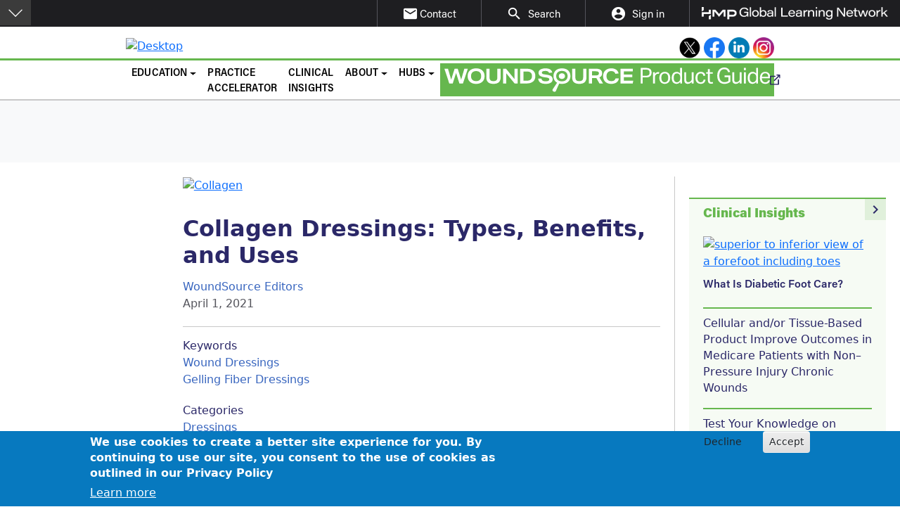

--- FILE ---
content_type: text/html; charset=UTF-8
request_url: https://www.woundsource.com/blog/collagen-dressings-types-benefits-and-uses
body_size: 14447
content:
<!DOCTYPE html>
<html lang="en" dir="ltr" prefix="content: http://purl.org/rss/1.0/modules/content/  dc: http://purl.org/dc/terms/  foaf: http://xmlns.com/foaf/0.1/  og: http://ogp.me/ns#  rdfs: http://www.w3.org/2000/01/rdf-schema#  schema: http://schema.org/  sioc: http://rdfs.org/sioc/ns#  sioct: http://rdfs.org/sioc/types#  skos: http://www.w3.org/2004/02/skos/core#  xsd: http://www.w3.org/2001/XMLSchema# ">
<head>
  <script src="https://z549.woundsource.com/script.js"></script>
  <meta charset="utf-8" />
<script type="text/javascript">var _avp = _avp || [];
  (function() {
    var s = document.createElement('script');
    s.type = 'text/javascript'; s.async = true; s.src = 'https://hmpads.advertserve.com/js/libcode3.js';
    var x = document.getElementsByTagName('script')[0];
    x.parentNode.insertBefore(s, x);
  })();</script>
<meta name="description" content="Collagen-based dressings stimulate specific cells that positively affect wound healing. The choice of a collagen dressing depends on the wound itself, as well as cost, collagen type, and other factors such as anti-infective, anti-inflammatory, antifibrotic, and analgesic properties." />
<meta name="abstract" content="Collagen-based dressings stimulate specific cells that positively affect wound healing. The choice of a collagen dressing depends on the wound itself, as well as cost, collagen type, and other factors such as anti-infective, anti-inflammatory, antifibrotic, and analgesic properties." />
<link rel="canonical" href="https://www.woundsource.com/blog/collagen-dressings-types-benefits-and-uses" />
<link rel="image_src" href="/sites/default/files/blogs/collagen_molecule.png" />
<meta property="og:site_name" content="WoundSource" />
<meta property="og:type" content="Blog entry" />
<meta property="og:url" content="https://www.woundsource.com/blog/collagen-dressings-types-benefits-and-uses" />
<meta property="og:title" content="Collagen Dressings: Types, Benefits, and Uses" />
<meta property="og:description" content="Collagen is a natural fibrous protein of the extracellular matrix. It contains three proteins wrapped around each other to form a triple-helix structure. Collagen is a biocompatible structural protein that is ideal for tissue engineering and regenerative purposes." />
<meta property="og:image" content="https://www.woundsource.com/sites/default/files/blogs/collagen_molecule.png" />
<meta name="Generator" content="Drupal 10 (https://www.drupal.org)" />
<meta name="MobileOptimized" content="width" />
<meta name="HandheldFriendly" content="true" />
<meta name="viewport" content="width=device-width, initial-scale=1.0" />
<style>div#sliding-popup, div#sliding-popup .eu-cookie-withdraw-banner, .eu-cookie-withdraw-tab {background: #0779bf} div#sliding-popup.eu-cookie-withdraw-wrapper { background: transparent; } #sliding-popup h1, #sliding-popup h2, #sliding-popup h3, #sliding-popup p, #sliding-popup label, #sliding-popup div, .eu-cookie-compliance-more-button, .eu-cookie-compliance-secondary-button, .eu-cookie-withdraw-tab { color: #fff;} .eu-cookie-withdraw-tab { border-color: #fff;}</style>
<script type="application/ld+json">{
    "@context": "https://schema.org",
    "@graph": [
        {
            "@type": "BlogPosting",
            "@id": "17146",
            "headline": "Collagen Dressings: Types, Benefits, and Uses",
            "name": "Collagen Dressings: Types, Benefits, and Uses",
            "description": "Collagen is a natural fibrous protein of the extracellular matrix. It contains three proteins wrapped around each other to form a triple-helix structure. Collagen is a biocompatible structural protein that is ideal for tissue engineering and regenerative purposes.",
            "datePublished": "2021-04-01T13:34:39-0400."
        },
        {
            "@type": "ImageObject",
            "description": "Collagen",
            "name": "collagen_molecule.png",
            "url": "https://www.woundsource.com/sites/default/files/blogs/collagen_molecule.png"
        },
        {
            "@type": "WebPage",
            "@id": "17146",
            "description": "Collagen is a natural fibrous protein of the extracellular matrix. It contains three proteins wrapped around each other to form a triple-helix structure. Collagen is a biocompatible structural protein that is ideal for tissue engineering and regenerative purposes."
        },
        {
            "@type": "WebSite",
            "@id": "17146",
            "name": "Collagen Dressings: Types, Benefits, and Uses | WoundSource",
            "url": "https://www.woundsource.com/blog/collagen-dressings-types-benefits-and-uses"
        }
    ]
}</script>
<link rel="icon" href="/themes/custom/woundsource/favicon.ico" type="image/vnd.microsoft.icon" />

  <title>Collagen Dressings: Types, Benefits, and Uses Uses, Types, and Benefits of Collagen Dressings in Wound Care</title>
  <link rel="stylesheet" media="all" href="/sites/default/files/css/css__Ex3QWkAEdr-pt-Oy0HfQvsdckt-TgsQsYB-BT7LG7Q.css?delta=0&amp;language=en&amp;theme=woundsource&amp;include=[base64]" />
<link rel="stylesheet" media="all" href="/sites/default/files/css/css_pNz9bv06_9ByhcD3wSfF9l_s91yUSodwhH-sQIGfrmQ.css?delta=1&amp;language=en&amp;theme=woundsource&amp;include=[base64]" />

  <script type="application/json" data-drupal-selector="drupal-settings-json">{"path":{"baseUrl":"\/","pathPrefix":"","currentPath":"node\/17146","currentPathIsAdmin":false,"isFront":false,"currentLanguage":"en"},"pluralDelimiter":"\u0003","suppressDeprecationErrors":true,"ajaxPageState":{"libraries":"[base64]","theme":"woundsource","theme_token":null},"ajaxTrustedUrl":[],"hmp_datalayer":{"node":{"nid":"17146","page_type":"blog","title":"Collagen Dressings: Types, Benefits, and Uses","status":"1","created":"1617298479","format":"Short","medium":["Text|Video|Podcast"],"substance":["Article (not peer-reviewed)|Commentary (opinion)"]},"user_data":null,"form_data":{"sitevar":"woundsource","article_type":"","topics":"","outcome_id":"","quiz_type":"","drug_name":"field_drug_name","disease_state":"field_disease_state","patient_condition":"field_patient_condition","wound_product":"field_wound_product","cardio_device":"field_cardio_device","authors_data":null,"format":"field_format","medium":"field_medium","substance":"field_substance"}},"eu_cookie_compliance":{"cookie_policy_version":"1.0.0","popup_enabled":true,"popup_agreed_enabled":false,"popup_hide_agreed":true,"popup_clicking_confirmation":false,"popup_scrolling_confirmation":false,"popup_html_info":"\u003Cdiv aria-labelledby=\u0022popup-text\u0022  class=\u0022eu-cookie-compliance-banner eu-cookie-compliance-banner-info eu-cookie-compliance-banner--opt-out\u0022\u003E\n  \u003Cdiv class=\u0022popup-content info eu-cookie-compliance-content\u0022\u003E\n        \u003Cdiv id=\u0022popup-text\u0022 class=\u0022eu-cookie-compliance-message\u0022 role=\u0022document\u0022\u003E\n      \u003Ch2\u003EWe use cookies to create a better site experience for you. By continuing to use our site, you consent to the use of cookies as outlined in our Privacy Policy\u003C\/h2\u003E\n\n              \u003Cbutton type=\u0022button\u0022 class=\u0022find-more-button eu-cookie-compliance-more-button\u0022\u003ELearn more\u003C\/button\u003E\n          \u003C\/div\u003E\n\n    \n    \u003Cdiv id=\u0022popup-buttons\u0022 class=\u0022eu-cookie-compliance-buttons\u0022\u003E\n            \u003Cbutton type=\u0022button\u0022 class=\u0022decline-button eu-cookie-compliance-secondary-button button button--small\u0022\u003EDecline\u003C\/button\u003E\n              \u003Cbutton type=\u0022button\u0022 class=\u0022agree-button eu-cookie-compliance-default-button button button--small button--primary\u0022\u003EAccept\u003C\/button\u003E\n          \u003C\/div\u003E\n  \u003C\/div\u003E\n\u003C\/div\u003E","use_mobile_message":false,"mobile_popup_html_info":"\u003Cdiv aria-labelledby=\u0022popup-text\u0022  class=\u0022eu-cookie-compliance-banner eu-cookie-compliance-banner-info eu-cookie-compliance-banner--opt-out\u0022\u003E\n  \u003Cdiv class=\u0022popup-content info eu-cookie-compliance-content\u0022\u003E\n        \u003Cdiv id=\u0022popup-text\u0022 class=\u0022eu-cookie-compliance-message\u0022 role=\u0022document\u0022\u003E\n      \n              \u003Cbutton type=\u0022button\u0022 class=\u0022find-more-button eu-cookie-compliance-more-button\u0022\u003ELearn more\u003C\/button\u003E\n          \u003C\/div\u003E\n\n    \n    \u003Cdiv id=\u0022popup-buttons\u0022 class=\u0022eu-cookie-compliance-buttons\u0022\u003E\n            \u003Cbutton type=\u0022button\u0022 class=\u0022decline-button eu-cookie-compliance-secondary-button button button--small\u0022\u003EDecline\u003C\/button\u003E\n              \u003Cbutton type=\u0022button\u0022 class=\u0022agree-button eu-cookie-compliance-default-button button button--small button--primary\u0022\u003EAccept\u003C\/button\u003E\n          \u003C\/div\u003E\n  \u003C\/div\u003E\n\u003C\/div\u003E","mobile_breakpoint":768,"popup_html_agreed":false,"popup_use_bare_css":false,"popup_height":"auto","popup_width":"100%","popup_delay":1000,"popup_link":"\/privacy-policy","popup_link_new_window":true,"popup_position":false,"fixed_top_position":true,"popup_language":"en","store_consent":false,"better_support_for_screen_readers":false,"cookie_name":"","reload_page":false,"domain":"","domain_all_sites":false,"popup_eu_only":false,"popup_eu_only_js":false,"cookie_lifetime":100,"cookie_session":0,"set_cookie_session_zero_on_disagree":null,"disagree_do_not_show_popup":false,"method":"opt_out","automatic_cookies_removal":true,"allowed_cookies":"","withdraw_markup":"\u003Cbutton type=\u0022button\u0022 class=\u0022eu-cookie-withdraw-tab\u0022\u003EPrivacy settings\u003C\/button\u003E\n\u003Cdiv aria-labelledby=\u0022popup-text\u0022 class=\u0022eu-cookie-withdraw-banner\u0022\u003E\n  \u003Cdiv class=\u0022popup-content info eu-cookie-compliance-content\u0022\u003E\n    \u003Cdiv id=\u0022popup-text\u0022 class=\u0022eu-cookie-compliance-message\u0022 role=\u0022document\u0022\u003E\n      \u003Ch2\u003EWe use cookies on this site to enhance your user experience\u003C\/h2\u003E\n\u003Cp\u003EYou have given your consent for us to set cookies.\u003C\/p\u003E\n\n    \u003C\/div\u003E\n    \u003Cdiv id=\u0022popup-buttons\u0022 class=\u0022eu-cookie-compliance-buttons\u0022\u003E\n      \u003Cbutton type=\u0022button\u0022 class=\u0022eu-cookie-withdraw-button  button button--small button--primary\u0022\u003EWithdraw consent\u003C\/button\u003E\n    \u003C\/div\u003E\n  \u003C\/div\u003E\n\u003C\/div\u003E","withdraw_enabled":false,"reload_options":0,"reload_routes_list":"","withdraw_button_on_info_popup":false,"cookie_categories":[],"cookie_categories_details":[],"enable_save_preferences_button":true,"cookie_value_disagreed":"0","cookie_value_agreed_show_thank_you":"1","cookie_value_agreed":"2","containing_element":"body","settings_tab_enabled":false,"olivero_primary_button_classes":" button button--small button--primary","olivero_secondary_button_classes":" button button--small","close_button_action":"close_banner","open_by_default":true,"modules_allow_popup":true,"hide_the_banner":false,"geoip_match":true,"unverified_scripts":[]},"statistics":{"data":{"nid":"17146"},"url":"\/core\/modules\/statistics\/statistics.php"},"user":{"uid":0,"permissionsHash":"14f9a96229394773c4e904fa08371d2f4672bcc38815444457a7248e8b326da0"}}</script>
<script src="/sites/default/files/js/js_VbmwPyJjX8297jkt0zxZJvFGVuKawuOQy11A69W-5FY.js?scope=header&amp;delta=0&amp;language=en&amp;theme=woundsource&amp;include=[base64]"></script>


  <script defer data-domain="woundsource.com" src="https://plausible.io/js/script.file-downloads.outbound-links.js"></script>

  <!-- Google Tag Manager -->
  <script>(function(w,d,s,l,i){w[l]=w[l]||[];w[l].push({'gtm.start':
  new Date().getTime(),event:'gtm.js'});var f=d.getElementsByTagName(s)[0],
  j=d.createElement(s),dl=l!='dataLayer'?'&l='+l:'';j.async=true;j.src=
  'https://www.googletagmanager.com/gtm.js?id='+i+dl;f.parentNode.insertBefore(j,f);
  })(window,document,'script','dataLayer','GTM-TF77ZPP');</script>
  <!-- End Google Tag Manager -->

</head>
<body>
  <!-- Google Tag Manager (noscript) -->
  <noscript><iframe src="https://www.googletagmanager.com/ns.html?id=GTM-TF77ZPP"
  height="0" width="0" style="display:none;visibility:hidden"></iframe></noscript>
  <!-- End Google Tag Manager (noscript) -->

<a href="#main-content" class="visually-hidden focusable">
  Skip to main content
</a>

  <div class="dialog-off-canvas-main-canvas d-flex flex-column h-100" data-off-canvas-main-canvas>
    <div id="header" class="page-header">

      <div class="views-element-container"><div class="js-view-dom-id-1a036c11bfaa81f1704304bb881fdce2889f13ed08e5041a9934c535663c2e9e">
  
  
  

  
  
  

    

  
  

  
  
</div>
</div>

  
  <div class="inner-header">
          

<div id="block-woundsource-account-menu">
    <div class="header-menu">
        <div class="dropdown-box">
            <div class="dropdown">
                <a id="dropdown_btn" class="btn btn-secondary dropdown-toggle" href="#" role="button"
                   data-bs-toggle="dropdown"
                   aria-expanded="false">
                    <img id="image-icon" src="/themes/custom/woundsource/assets/images/Top-Level-Nav-Dropdown-Arrow.png"
                         alt="menu"
                         style="width: 20px;"/>
                </a>

                <ul class="dropdown-menu">
                    <li class="dropdown-item"><a class="header" href="/">Home</a></li>
                    <li class="dropdown-item">
                        <a class="header margin-b-20"
                           href="https://www.hmpgloballearningnetwork.com/site/woundcare">Publications</a>
                        <a class="sub" target="_blank" href="https://www.hmpgloballearningnetwork.com/site/podiatry">Podiatry
                            Today</a>
                        <a class="sub" target="_blank" href="https://www.hmpgloballearningnetwork.com/site/twc">Today's
                            Wound
                            Clinic</a>
                        <a class="sub" target="_blank" href="https://www.hmpgloballearningnetwork.com/site/wmp">Wound
                            Management &
                            Prevention</a>
                        <a class="sub" target="_blank" href="https://www.hmpgloballearningnetwork.com/site/wounds">Wounds</a>
                    </li>
                    <li class="dropdown-item"><a class="header" href="https://www.hmpgloballearningnetwork.com/events">Events</a>
                    </li>
                    <li class="dropdown-item"><a class="header"
                                                 href="https://www.hmpgloballearningnetwork.com/education">Educations</a>
                    </li>
                    <li class="dropdown-item"><a class="header" href="https://www.hmpgloballearningnetwork.com/about">About</a>
                    </li>
                    <li class="image-li">
                        <a href="https://www.hmpgloballearningnetwork.com/" target="_blank">
                            <img src="/themes/custom/woundsource/assets/images/HMP-Logo-Menu.png" alt="menu"/>
                            <img src="/themes/custom/woundsource/assets/images/Top-Level-Nav-Dropdown-Arrow.png" alt="menu"
                                 class="right_arrow"/>
                        </a>
                    </li>
                </ul>

            </div>
        </div>

        <div class="d-flex">
            <div class="header-menu__item">
                <a href="/hubspot-contact/modal" class="use-ajax" data-dialog-type="modal" data-dialog-options='{"classes":{"ui-dialog":"hubspot-form-modal"},"width":"700","height":"700"}'>
          <span class="header-menu__icon material-icons">
              email
          </span>
                    <p class="header-menu__text">Contact</p>
                </a>
            </div>
            <div id="popup-search" class="header-menu__item header-menu__item-search">
                <div class="search-link">
                        <span class="header-menu__icon material-icons">
                            search
                        </span>
                    <p class="header-menu__text">Search</p>
                </div>

                <div class="popup" id="miPopup">
                    <form id="searchForm">
                        <input type="text" id="key" placeholder="Search site content">
                        <button type="submit">Go</button>
                    </form>
                </div>

            </div>
            <div class="header-menu__item header-menu__item-signin">
                                    <a href="/user/login">
            <span class="header-menu__icon material-icons">
              account_circle
            </span>
                        <p class="header-menu__text">Sign in</p>
                    </a>
                

            </div>
            <div class="header-menu__item header-menu__item-logo">
                <img class="header-menu__logo"
                     src="/themes/custom/woundsource/assets/images/HMP-Global-LN-Logo-Horiz_1C-White.png"
                     alt="logo" style="width: 100%;"/>
            </div>
        </div>
    </div>
</div>

<div id="block-zendesk">
    <div>
        <script id="ze-snippet"
                src=https://static.zdassets.com/ekr/snippet.js?key=5a27123a-21ca-4a13-b2be-76dae1de04a1></script>
        <script>
        jQuery(document).ready(function() {
        jQuery('#header').prepend('<div class="backdrop"></div>');
        zE(function() {
            zE('webWidget', 'hide');
        });
        });

        jQuery('.backdrop').on('click', function() {
        alert('test');
          jQuery('.backdrop').hide();
          zE('webWidget', 'hide');
        });

        function help_show() {
        jQuery('.backdrop').show();
        zE('webWidget', 'show');
        zE('webWidget', 'open');
        zE('webWidget:on', 'close', function() {
            jQuery('.backdrop').hide();
            zE('webWidget', 'hide');
        });
        }



        </script>
        <style>
            .backdrop {
                position: fixed;
                width: 100%;
                height: 100%;
                background: grey;
                z-index: 99;
                opacity: .6;
                display: none;
            }

            #webWidget, .launcher {
                z-index: 9999999999 !important;
            }

            @media all and (min-width: 767px) {
                #webWidget {
                    left: 30vw !important;
                    right: 30vw !important;
                    width: 40vw !important;
                    top: 120px;
                }
            }
        </style>
    </div>
</div>
<div id="block-mainbrand">
  <div class="block-content--header-brand">
    
        
                                        <div class="block-content--header-brand__box">
        <div class="row">
          <div class="col-7">
            <a href="/" class="logo">
              <div class="hidden-desktop">
                
            <div class="field field--name-field-mobile-image field--type-image field--label-hidden field__item">  <img loading="lazy" src="/sites/default/files/2023-06/ws-logo-Mobile_0.png" width="150" height="66" alt="Mobile" typeof="foaf:Image" class="img-fluid" />

</div>
      
              </div>
              <div class="hidden-xs">
                
            <div class="field field--name-field-desktop-image field--type-image field--label-hidden field__item">  <img loading="lazy" src="/sites/default/files/2023-06/WoundSource-Logo-Descktop_0.png" width="1467" height="183" alt="Desktop" typeof="foaf:Image" class="img-fluid" />

</div>
      
              </div>
            </a>
          </div>
          <div class="col-5">
            <div class="block-content--header-brand__box__social-links">
                              <a href="https://twitter.com/WoundSource" target="_blank">
                  <img src="/themes/custom/woundsource/assets/images/Twitter-Icon-30x30@3x.png" alt="Twitter"
                       class="social-icon"/>
                </a>
                                            <a href="https://www.facebook.com/WoundSource/" target="_blank">
                  <img src="/themes/custom/woundsource/assets/images/Facebook-Icon-30x30@3x.png" alt="Facebook"
                       class="social-icon"/>
                </a>
                                            <a href="https://www.linkedin.com/company/woundsource" target="_blank">
                  <img src="/themes/custom/woundsource/assets/images/Linkedin-Icon-30x30@3x.png" alt="Linkedin"
                       class="social-icon"/>
                </a>
                                            <a href="https://www.instagram.com/woundsource/" target="_blank">
                  <img src="/themes/custom/woundsource/assets/images/Instagram-Icon-30x30@3x.png" alt="Instagram"
                       class="social-icon"/>
                </a>
                          </div>
          </div>
        </div>
      </div>
      </div>
</div>
<nav role="navigation" aria-labelledby="block-woundsource-main-menu-menu" id="block-woundsource-main-menu" class="block block-menu navigation menu--main">
            
  <h5 class="visually-hidden" id="block-woundsource-main-menu-menu">Main navigation</h5>
  

        

        <nav id="navbar-menu" class="navbar navbar-expand-lg">

      <button class="navbar-toggler" type="button" data-bs-toggle="collapse" data-bs-target="#navbarNav"
              aria-controls="navbarNav" aria-expanded="false" aria-label="Toggle navigation">
        <span class="navbar-toggler-icon"></span>
      </button>
      <div class="collapse navbar-collapse" id="navbarNav">
        <ul class="navbar-nav">
                                                <li class="nav-item dropdown">
                <a class="nav-link dropdown-toggle" href="#" role="button" data-bs-toggle="dropdown"
                   aria-expanded="false">
                  Education
                </a>
                <ul class="dropdown-menu">
                                      <li>
                      <a class="dropdown-item" aria-current="page" href="/webinars">Webinars</a>
                    </li>
                                      <li>
                      <a class="dropdown-item" aria-current="page" href="/white-papers">White Papers</a>
                    </li>
                                      <li>
                      <a class="dropdown-item" aria-current="page" href="https://hmpeducation.com/specialty/wound-care">Continuing Education</a>
                    </li>
                                      <li>
                      <a class="dropdown-item" aria-current="page" href="https://www.hmpglobalevents.com/matetraining">MATE Act Training</a>
                    </li>
                                      <li>
                      <a class="dropdown-item" aria-current="page" href="/news">Industry News</a>
                    </li>
                                      <li>
                      <a class="dropdown-item" aria-current="page" href="https://www.healhorizon.org/">HealHorizon</a>
                    </li>
                                  </ul>
              </li>
                                                <li class="nav-item">
                <a class="nav-link" aria-current="page" href="/practice-accelerators">Practice Accelerator</a>
              </li>
                                                            <li class="nav-item">
                <a class="nav-link" aria-current="page" href="/blog">Clinical Insights</a>
              </li>
                                                                        <li class="nav-item dropdown">
                <a class="nav-link dropdown-toggle" href="#" role="button" data-bs-toggle="dropdown"
                   aria-expanded="false">
                  About
                </a>
                <ul class="dropdown-menu">
                                      <li>
                      <a class="dropdown-item" aria-current="page" href="/about-woundsource">About WoundSource</a>
                    </li>
                                      <li>
                      <a class="dropdown-item" aria-current="page" href="/editorial-advisory-board">Editorial Advisory Board</a>
                    </li>
                                      <li>
                      <a class="dropdown-item" aria-current="page" href="/get-permissions">Get Permissions</a>
                    </li>
                                      <li>
                      <a class="dropdown-item" aria-current="page" href="/guidelines-contributors">Guidelines for Contributors</a>
                    </li>
                                  </ul>
              </li>
                                                            <li class="nav-item dropdown">
                <a class="nav-link dropdown-toggle" href="#" role="button" data-bs-toggle="dropdown"
                   aria-expanded="false">
                  Hubs
                </a>
                <ul class="dropdown-menu">
                                      <li>
                      <a class="dropdown-item" aria-current="page" href="/hubs/woundsource-video-demo-center">Video Demo Center</a>
                    </li>
                                  </ul>
              </li>
                                
<a href="/woundsource-product-guide" class="woundsource-external-link btn-external hidden-desktop">
  <img src="/themes/custom/woundsource/assets/images/WoundSource-PG-Logo-Horiz_1Color-White.svg" alt="WoundSource Product Guide" class="logo"/>
  <img src="/themes/custom/woundsource/assets/images/External-Link-Icon.svg" aria-hidden="true" class="icon-external"/>
</a>

        </ul>
      </div>
      
<a href="/woundsource-product-guide" class="woundsource-external-link btn-external hidden-xs">
  <img src="/themes/custom/woundsource/assets/images/WoundSource-PG-Logo-Horiz_1Color-White.svg" alt="WoundSource Product Guide" class="logo"/>
  <img src="/themes/custom/woundsource/assets/images/External-Link-Icon.svg" aria-hidden="true" class="icon-external"/>
</a>

    </nav>

  



  </nav>




    <div id="main-menu" class="main desktop">
      
    </div>
  </div>
</div>

<div id="main-content" class="home-slider">
  <div class="advert-leadboard-horizontal-box">
      <div class="region region-pre-highlighted">
    <div id="block-woundsourcetopleaderboard728x90" class="block block-block-content block-block-contentee281229-2ec5-48e9-92c7-497c1f44e15c">
  
    
      
            <div class="field field--name-field-advertserve-zone field--type-entity-reference field--label-hidden field__item"><div class="advertserve-zone woundsource-top-leaderboard-728x90">
  <script type="text/javascript">
    // Store ad config with all data embedded from template
    window.hmpAdConfig = window.hmpAdConfig || {};
    window.hmpAdConfig['1957_717995'] = {
      tagid: '1957_717995',
      alias: '/',
      type: 'banner',
      zid: 1957,
      pid: 0,
      secure: true,
      campaign_id: 'ros',
      onscroll: 0
      
      
    };

    // Process this ad zone immediately with embedded data
    (function() {
      if (typeof processAdZone === 'function') {
        processAdZone('1957_717995');
      } else {
        // Queue for later processing
        window.hmpAdQueue = window.hmpAdQueue || [];
        window.hmpAdQueue.push('1957_717995');
      }
    })();
  </script>
  <div id="1957_717995" class="advertserve-content"></div>
</div>
</div>
      
  </div>
<div id="block-woundsourcetopmobilerectangle300x250" class="block block-block-content block-block-content122c6e71-4061-46ef-b6c3-271b0f7278b1">
  
    
      
            <div class="field field--name-field-advertserve-zone field--type-entity-reference field--label-hidden field__item"><div class="advertserve-zone woundsource-top-mobile-rectangle-300x250">
  <script type="text/javascript">
    // Store ad config with all data embedded from template
    window.hmpAdConfig = window.hmpAdConfig || {};
    window.hmpAdConfig['1964_9747'] = {
      tagid: '1964_9747',
      alias: '/',
      type: 'banner',
      zid: 1964,
      pid: 0,
      secure: true,
      campaign_id: 'ros',
      onscroll: 0
      
      
    };

    // Process this ad zone immediately with embedded data
    (function() {
      if (typeof processAdZone === 'function') {
        processAdZone('1964_9747');
      } else {
        // Queue for later processing
        window.hmpAdQueue = window.hmpAdQueue || [];
        window.hmpAdQueue.push('1964_9747');
      }
    })();
  </script>
  <div id="1964_9747" class="advertserve-content"></div>
</div>
</div>
      
  </div>

  </div>

  </div>
</div>

<section id="main-content" class="title-stat-">
  <div class="container">
    
    <div class="row">
      <div id="main" class="col-sm-8 col-md-9">
        <div class="hidden-xs">
          
        </div>
        <div class="row">
          <div class="col-md-3 hiddem-xs hidden-1200">
              <div class="region region-sidebar-first">
    <div id="block-woundsourceskyscraper160x600" class="block block-block-content block-block-content1124246e-3ca1-4a19-bf85-088bea6f1231">
  
    
      
            <div class="field field--name-field-advertserve-zone field--type-entity-reference field--label-hidden field__item"><div class="advertserve-zone woundsource-skyscraper-160x600">
  <script type="text/javascript">
    // Store ad config with all data embedded from template
    window.hmpAdConfig = window.hmpAdConfig || {};
    window.hmpAdConfig['1956_917769'] = {
      tagid: '1956_917769',
      alias: '/',
      type: 'banner',
      zid: 1956,
      pid: 0,
      secure: true,
      campaign_id: 'ros',
      onscroll: 0
      
      
    };

    // Process this ad zone immediately with embedded data
    (function() {
      if (typeof processAdZone === 'function') {
        processAdZone('1956_917769');
      } else {
        // Queue for later processing
        window.hmpAdQueue = window.hmpAdQueue || [];
        window.hmpAdQueue.push('1956_917769');
      }
    })();
  </script>
  <div id="1956_917769" class="advertserve-content"></div>
</div>
</div>
      
  </div>

  </div>

          </div>
          <div class="col-md-9 max-width-1200">
              <div class="region region-content">
    <div data-drupal-messages-fallback class="hidden"></div>
<div id="node--blog">
  <div class="main-image">
                  
            <div class="field field--name-field-picture field--type-image field--label-hidden field__item">  <a href="/sites/default/files/blogs/collagen_molecule.png"><img loading="lazy" src="/sites/default/files/styles/large/public/blogs/collagen_molecule.png?itok=lE14UEJP" width="325" height="244" alt="Collagen" typeof="foaf:Image" class="img-fluid image-style-large" />

</a>
</div>
      
            </div>
  <h2 class="title">Collagen Dressings: Types, Benefits, and Uses</h2>
  <div class="date--box">
          <a href="/bloggers/woundsource-editors" hreflang="en">WoundSource Editors</a>
        <br/>
    April 1, 2021
  </div>
  <div class="keys-categories--box">
    Keywords
    
      <div class="field field--name-field-tags field--type-entity-reference field--label-hidden field__items">
              <div class="field__item"><a href="/tags/wound-dressings" hreflang="en">Wound Dressings</a></div>
              <div class="field__item"><a href="/tags/gelling-fiber-dressings" hreflang="en">Gelling Fiber Dressings</a></div>
          </div>
  
    <div class="spacer"></div>
    Categories
    
      <div class="field field--name-field-blog-category field--type-entity-reference field--label-hidden field__items">
              <div class="field__item"><a href="/blog-category/dressings" hreflang="en">Dressings</a></div>
          </div>
  
  </div>
  <div class="body">
    
            <div property="content:encoded" class="clearfix text-formatted field field--name-body field--type-text-with-summary field--label-hidden field__item"><h2>Introduction</h2>
<p>Collagen is a natural fibrous protein of the extracellular matrix.<sup>1</sup> It contains three proteins wrapped around each other to form a triple-helix structure.<sup>2</sup> Collagen is a biocompatible structural protein that is ideal for tissue engineering and regenerative purposes.<sup>3</sup></p>
<h2>Actions and Benefits of Collagen Dressings in Wound Healing</h2>
<p>Collagen fibers influence a cellular response regulated by integrin; this is achieved through the biological process of fibrillogenesis. Fibrillogenesis comprises collagen network formation and interaction within the cellular level. The fibers cross-link to stabilize and sustain bioactivity and bioavailability.<sup>2</sup> Fibroblasts enhance the structure support and protein scaffolds of the extracellular matrix.<sup>4</sup></p>
<p>Collagen-based biomaterials stimulate specific cells, such as macrophages and fibroblasts, that positively impact wound healing. These materials can provide moisture or absorption, depending on the delivery system.<sup>5</sup> Rather than attempting to control the wound’s macroenvironment as other dressings do, collagen dressings target specific defects in the chronic wound healing environment and promote healing at the biochemical level by manipulating wound biochemistry. They correct imbalances in the wound microenvironment.<sup>5</sup> Collagen dressings impact all phases of wound healing, including<sup>4</sup>:</p>
<ul>
<li>Hemostasis: After an injury, the interaction between broken collagen and platelets leads to activation of the clotting cascade.</li>
<li>Inflammation: Proteases break the collagen into small fragments, a process that stimulates the migration of inflammatory cells to the wound bed.</li>
<li>Proliferation: Fibroblasts deposit endogenous collagen; vascular endothelial cells form granulation cells, and keratinocytes aid re-epithelialization.</li>
<li>Remodeling: Collagen fibers mature, rearrange, and align to create a bridge between the borders of the damaged tissue.</li>
</ul>
<h2>Collagen Products Available for Wound Care</h2>
<p>There are 16 types of collagen found naturally, although the types most frequently used for collagen dressings are type 1 and a combination of type 1 and denatured collagen. Type 1 collagen accounts for approximately 80% to 90% of the body’s collagen and provides structure to skin, bones, tendons, connective tissue, and teeth.<sup>6</sup> Many of the collagen products available contain bovine, ovine, equine, avian, piscine, or porcine collagen that has been treated to make it non-antigenic.<sup>3</sup></p>
<p>Oxidized regenerated cellulose, a plant-based material, can be combined with collagen to produce a dressing that is capable of binding to and protecting growth factors by binding and inactivating matrix metalloproteinases in the wound environment.<sup>5</sup> Various collagen technologies have been paired with additional ingredients such as alginate, hydrogel, silver, polyhexamethlene biguanide (PHMB), carboxymethyl cellulose (CMC), and ethylenediaminetetraacetic acid (EDTA).<sup>7</sup></p>
<p>Numerous different collagen dressings are available. These dressings may use different carriers and combine agents, such as gels, pastes, polymers, and oxidized regenerated cellulose. Collagen may vary in type and source, and some types are combined with silver to enhance bioburden management further.<sup>5</sup> During manufacturing, the integrity of collagen can be altered or destroyed. Denatured collagen, or that which has lost its triple-helical formation, does not easily interact with host tissue, and fibroblasts may not migrate significantly.<sup>4</sup> Ideally, collagen dressings work best when<sup>4</sup></p>
<ul>
<li>Their native structure is intact rather than denatured, altered, or cross-linked.</li>
<li>They contain the highest amount of collagen content.</li>
<li>Are composed solely or primarily of type 1 collagen.</li>
</ul>
<h2>Conclusion</h2>
<p>When choosing a collagen dressing, it’s crucial to consider cost, the type of collagen it contains, the way the dressing has been manufactured, and how it provides a reduction of proteolytic enzymes and a scaffold for healing. It’s also essential to understand the unique needs of the wound itself. These dressings may additionally provide anti-infective, anti-inflammatory, antifibrotic, and analgesic properties, depending on the unique wound characteristics.<sup>5</sup></p>
<p><strong>References</strong></p>
<ol>
<li>Kathula RP, Rekha B, Kathula H. Comparative study between collagen dressings with non-collagen dressings on clean surgical wounds. <em>IAIM. </em>2020;7(10):5-8.</li>
<li>Wu S, Applewhite AJ, Niezgoda J, et al. Oxidixed regenerated cellulose/collagen dressings: review of evidence and recommendations. <em>Adv Skin Wound Care.</em> 2017;30(11(Suppl 1):S1-S18.</li>
<li>Naomi R, Fauzi MB. Cellulose/collagen dressings for diabetic foot ulcer: a review. <em>Pharmaceutics.</em> 2020;12(9):881. doi: 10.3390/pharmaceutics12090881.</li>
<li>Sherman R. Are all collagen dressings the same? Knowing the difference makes all the difference. 2019. <a href="https://www.biologiq.nl/wp-content/uploads/2019/08/Are-all-collagen-dressings-the-same-2019.pdf">https://www.biologiq.nl/wp-content/uploads/2019/08/Are-all-collagen-dre…</a>. Accessed December 20, 2020.</li>
<li>Fleck CA, Simman R. Modern collagen wound dressings: function and purpose. <em>J Am Col Certif Wound Spec.</em> 2011;2(3):50-54..</li>
<li>Lodish H, Berk A, Zipursky SL, et al. Collagen: the fibrous proteins of the matrix. In: <em>Molecular Cell Biology.</em> 4th ed. New York, NY: W.H. Freeman; 2000. <a href="https://www.ncbi.nlm.nih.gov/books/NBK21582/">https://www.ncbi.nlm.nih.gov/books/NBK21582/</a>. Accessed January 5, 2021.</li>
<li>What you need to know about collagen wound dressings. 2017. <a href="https://woundcareadvisor.com/what-you-need-to-know-about-collagen-wound-dressings">https://woundcareadvisor.com/what-you-need-to-know-about-collagen-wound…</a>. Accessed January 19, 2020.</li>
</ol>
</div>
      
  </div>
  <div class="disclaimer">
    <p>
      The views and opinions expressed in this content are solely those of the contributor, and do not represent the views of WoundSource, HMP Global, its affiliates, or subsidiary companies.
    </p>
  </div>
  <div class="views-element-container"><div class="js-view-dom-id-d9124500ceccd470a2c812c888a94851651d94826c3a28443b3ba0dee8bb4a12">
  
  
  

  
  
  

  <div id="blogs--block-11">
  <h4>More from this Author</h4>
  <div class="row g-4">
    <div class="col-12 col-md-4">
  
<div class="woundsource-card ">
  <a href="" >
    <div class="woundsource-card__image">

        <a href="/blog/how-might-climate-impact-chronic-wounds" hreflang="en"><img loading="lazy" src="/sites/default/files/blogs/Copy%20of%20Untitled%20Design%20%281%29%20copy.png" width="1920" height="1080" alt="Goddard/Swoboda" typeof="foaf:Image" class="img-fluid" />
</a>

    </div>
  </a>
  <div class="woundsource-card__container">
                  <h2 class="woundsource-card__container-card__title"><a href="/blog/how-might-climate-impact-chronic-wounds" hreflang="en">How Might Climate Impact Chronic Wounds?</a></h2>
              <div class="woundsource-card__container-card__text">
      <a href="/users/jennifer-spector" hreflang="en">Jennifer Spector</a>
    </div>
  </div>
</div>
<div>

</div></div>




<div class="col-12 col-md-4">
  
<div class="woundsource-card ">
  <a href="" >
    <div class="woundsource-card__image">

        <a href="/blog/phlebolymphedema-foundations-wound-care-professionals" hreflang="en"><img loading="lazy" src="/sites/default/files/blogs/Copy%20of%20Untitled%20Design%20%281%29_0.png" width="1920" height="1080" alt="Aviles" typeof="foaf:Image" class="img-fluid" />
</a>

    </div>
  </a>
  <div class="woundsource-card__container">
                  <h2 class="woundsource-card__container-card__title"><a href="/blog/phlebolymphedema-foundations-wound-care-professionals" hreflang="en">Phlebolymphedema Foundations for Wound Care Professionals</a></h2>
              <div class="woundsource-card__container-card__text">
      <a href="/users/jennifer-spector" hreflang="en">Jennifer Spector</a>
    </div>
  </div>
</div>
<div>

</div></div>




<div class="col-12 col-md-4">
  
<div class="woundsource-card ">
  <a href="" >
    <div class="woundsource-card__image">

        <a href="/blog/demystifying-collagen-dressings-closer-look-woundcon-spring-session" hreflang="und"><img loading="lazy" src="/sites/default/files/blogs/Untitled%20design%20%281%29_17.png" width="2000" height="1100" alt="Clinical Lead Photo" typeof="foaf:Image" class="img-fluid" />
</a>

    </div>
  </a>
  <div class="woundsource-card__container">
                  <h2 class="woundsource-card__container-card__title"><a href="/blog/demystifying-collagen-dressings-closer-look-woundcon-spring-session" hreflang="und">Demystifying Collagen Dressings: A Closer Look into A WoundCon Spring Session</a></h2>
              <div class="woundsource-card__container-card__text">
      WoundSource Editors
    </div>
  </div>
</div>
<div>

</div></div>




  </div>
</div>






    

  
  

  
  
</div>
</div>

</div>

  </div>

            
          </div>
        </div>
      </div>
      <div id="sidebar-right" class="col-sm-4 col-md-3">
          <div class="region region-sidebar-second">
    <div id="block-woundsourcetopmobilebanner300x50" class="block block-block-content block-block-content207649ea-2f44-4b80-96fd-70f20430490f">
  
    
      
            <div class="field field--name-field-advertserve-zone field--type-entity-reference field--label-hidden field__item"><div class="advertserve-zone woundsource-top-mobile-banner-300x50">
  <script type="text/javascript">
    // Store ad config with all data embedded from template
    window.hmpAdConfig = window.hmpAdConfig || {};
    window.hmpAdConfig['1967_853143'] = {
      tagid: '1967_853143',
      alias: '/',
      type: 'banner',
      zid: 1967,
      pid: 0,
      secure: true,
      campaign_id: 'ros',
      onscroll: 0
      
      
    };

    // Process this ad zone immediately with embedded data
    (function() {
      if (typeof processAdZone === 'function') {
        processAdZone('1967_853143');
      } else {
        // Queue for later processing
        window.hmpAdQueue = window.hmpAdQueue || [];
        window.hmpAdQueue.push('1967_853143');
      }
    })();
  </script>
  <div id="1967_853143" class="advertserve-content"></div>
</div>
</div>
      
  </div>
<div id="block-woundsourcetoprectangle300x250" class="block block-block-content block-block-content075df0c0-50bc-4bc3-9c04-1426f61e67e8">
  
    
      
            <div class="field field--name-field-advertserve-zone field--type-entity-reference field--label-hidden field__item"><div class="advertserve-zone woundsource-top-rectangle-300x250">
  <script type="text/javascript">
    // Store ad config with all data embedded from template
    window.hmpAdConfig = window.hmpAdConfig || {};
    window.hmpAdConfig['1961_833448'] = {
      tagid: '1961_833448',
      alias: '/',
      type: 'banner',
      zid: 1961,
      pid: 0,
      secure: true,
      campaign_id: 'ros',
      onscroll: 0
      
      
    };

    // Process this ad zone immediately with embedded data
    (function() {
      if (typeof processAdZone === 'function') {
        processAdZone('1961_833448');
      } else {
        // Queue for later processing
        window.hmpAdQueue = window.hmpAdQueue || [];
        window.hmpAdQueue.push('1961_833448');
      }
    })();
  </script>
  <div id="1961_833448" class="advertserve-content"></div>
</div>
</div>
      
  </div>
<div class="views-element-container" id="block-views-block-blogs-block-1">
  <a class="more" href="/blog">
    <span class="material-icons">navigate_next</span>
  </a>
  <div class="box">
    
          <h2>Clinical Insights</h2>
        
          <div data-block="sidebar_second"><div class="js-view-dom-id-85c4f749ec8ca83a0b53e49fce56be8e22d1991bae2e991360ed5874652287ac">
  
  
  

  
  
  <div class="views-element-container"><div class="js-view-dom-id-3b3e39c08ead07b02290bcbcd3d20d3027be848e854ec7fb73201276add59f77">
  
  
  

  
  
  

      <div class="views-row"><div class="views-field views-field-field-picture"><div class="field-content">  <a href="/blog/what-diabetic-foot-care" hreflang="en"><img loading="lazy" src="/sites/default/files/blogs/shutterstock_1713519265.jpg" width="4928" height="3264" alt="superior to inferior view of a forefoot including toes" typeof="foaf:Image" class="img-fluid" />
</a>
</div></div><div class="views-field views-field-title"><span class="field-content"><a href="/blog/what-diabetic-foot-care" hreflang="en">What Is Diabetic Foot Care? </a></span></div></div>

    

  
  

  
  
</div>
</div>


  <div id="from-blogs--block-1">
  <div class="row g-3">
    <div class="col-12">
  <div class="box-title">
    <a href="/blog/cellular-andor-tissue-based-product-improve-outcomes-in-medicare-patients-non-pressure-injury" hreflang="en">Cellular and/or Tissue-Based Product Improve Outcomes in Medicare Patients with Non–Pressure Injury Chronic Wounds</a>
  </div>
</div>




<div class="col-12">
  <div class="box-title">
    <a href="/blog/test-your-knowledge-wound-infection" hreflang="en">Test Your Knowledge on Wound Infection</a>
  </div>
</div>




<div class="col-12">
  <div class="box-title">
    <a href="/blog/cms-announces-new-skin-substitute-payment-methodology-possible-next-steps" hreflang="en">CMS Announces New Skin Substitute Payment Methodology: Possible Next Steps</a>
  </div>
</div>




<div class="col-12">
  <div class="box-title">
    <a href="/blog/medical-device-related-pressure-injury-what-wound-care-teams-need-know" hreflang="en">Medical Device–Related Pressure Injury: What Wound Care Teams Need to Know</a>
  </div>
</div>




  </div>
</div>






    

  
  

  
  
</div>
</div>

      </div>

</div>
<div id="block-woundsourcemiddlerectangle300x250" class="block block-block-content block-block-contentcde47f14-3144-4bd7-9e2f-3855bc39790b">
  
    
      
            <div class="field field--name-field-advertserve-zone field--type-entity-reference field--label-hidden field__item"><div class="advertserve-zone woundsource-middle-rectangle-300x250">
  <script type="text/javascript">
    // Store ad config with all data embedded from template
    window.hmpAdConfig = window.hmpAdConfig || {};
    window.hmpAdConfig['1962_584555'] = {
      tagid: '1962_584555',
      alias: '/',
      type: 'banner',
      zid: 1962,
      pid: 0,
      secure: true,
      campaign_id: 'ros',
      onscroll: 0
      
      
    };

    // Process this ad zone immediately with embedded data
    (function() {
      if (typeof processAdZone === 'function') {
        processAdZone('1962_584555');
      } else {
        // Queue for later processing
        window.hmpAdQueue = window.hmpAdQueue || [];
        window.hmpAdQueue.push('1962_584555');
      }
    })();
  </script>
  <div id="1962_584555" class="advertserve-content"></div>
</div>
</div>
      
  </div>
<div class="views-element-container" id="block-views-block-news-block-2">
  <a class="more" href="/news">
    <span class="material-icons">navigate_next</span>
  </a>
  <div class="box">
    
          <h2>Latest News</h2>
        
          <div data-block="sidebar_second"><div class="js-view-dom-id-7a84e3c33e4f7ec19bafb9f49f73b6fcbd0ade070140b7887525ca449b917b29">
  
  
  

  
  
  <div class="views-element-container"><div class="js-view-dom-id-eb11192c6fe755decca4f8afe7c96bb7253c3b5974fa320bb717c8593f1dbced">
  
  
  

  
  
  

      <div class="views-row"><div class="views-field views-field-field-banner-image"><div class="field-content">  <a href="/news/new-horizon-medical-solutions-announces-acquisition-applied-tissue-technologies-business" hreflang="en"><img loading="lazy" src="/sites/default/files/2026-01/1.jpg" width="386" height="268" alt="New Horizon Medical logo on black background" typeof="foaf:Image" class="img-fluid" />
</a>
</div></div><div class="views-field views-field-title"><span class="field-content"><a href="/news/new-horizon-medical-solutions-announces-acquisition-applied-tissue-technologies-business" hreflang="en">New Horizon Medical Solutions Announces the Acquisition of the Applied Tissue Technologies Business Assets</a></span></div></div>

    

  
  

  
  
</div>
</div>


  <div id="recent-news--block-2">
  <div class="row g-3">
    <div class="col-12">
  <div class="box-title">
    <a href="/news/hmp-global-s-2026-sawc-spring-whs-feature-global-research-innovation-and-keynote-nasa" hreflang="en">HMP Global’s 2026 SAWC Spring | WHS to Feature Global Research, Innovation, and Keynote from NASA Scientist</a>
  </div>
</div>




<div class="col-12">
  <div class="box-title">
    <a href="/news/mpm-medical-expands-us-manufacturing-capabilities-acquires-fda-510k-surgical-and-advanced" hreflang="en">MPM Medical Expands U.S. Manufacturing Capabilities, Acquires FDA 510(k) for Surgical and Advanced Wound Care Collagen</a>
  </div>
</div>




<div class="col-12">
  <div class="box-title">
    <a href="/news/mpm-medical-launches-new-collagen-home-wound-care-kits-and-proprietary-wound-care-portal" hreflang="en">MPM Medical Launches New Collagen At-Home Wound Care Kits and Proprietary Wound Care Portal to Improve Patient Compliance and Access</a>
  </div>
</div>




<div class="col-12">
  <div class="box-title">
    <a href="/news/hmp-global-expands-access-virtual-year-round-wound-care-education-launch-woundcon365" hreflang="en">HMP Global Expands Access to Virtual Year-Round Wound Care Education with Launch of WoundCon365</a>
  </div>
</div>




  </div>
</div>






    

  
  

  
  
</div>
</div>

      </div>

</div>
<div id="block-subscribetothewoundsourceenewsletter">
  <div id="embed-form-type">
          <div class="green">
        
            <div class="field field--name-field-icon-image field--type-image field--label-hidden field__item">  <img loading="lazy" src="/sites/default/files/2023-06/sign-up--newsletter-ICON_0.png" width="85" height="91" alt="subscribe to newsletter" typeof="foaf:Image" class="img-fluid" />

</div>
      
        
                  <div class="title">
            <h5>Subscribe to the WoundSource eNewsletter</h5>
          </div>
                
        
            <div class="clearfix text-formatted field field--name-body field--type-text-with-summary field--label-hidden field__item"><p>The latest in wound care delivered to your inbox every Friday.</p>
<script charset="utf-8" type="text/javascript" src="//js.hsforms.net/forms/embed/v2.js"></script><script>
  hbspt.forms.create({
    region: "na1",
    portalId: "229749",
    formId: "91e775e0-fc0e-4ab1-bda8-7530de1f252f"
  });
</script></div>
      
      </div>
      </div>
</div>
<div id="block-woundsourcebottomrectangle300x250" class="block block-block-content block-block-content8833b357-41e8-45ff-acba-bd190b98e30f">
  
    
      
            <div class="field field--name-field-advertserve-zone field--type-entity-reference field--label-hidden field__item"><div class="advertserve-zone woundsource-bottom-rectangle-300x250">
  <script type="text/javascript">
    // Store ad config with all data embedded from template
    window.hmpAdConfig = window.hmpAdConfig || {};
    window.hmpAdConfig['1963_178676'] = {
      tagid: '1963_178676',
      alias: '/',
      type: 'banner',
      zid: 1963,
      pid: 0,
      secure: true,
      campaign_id: 'ros',
      onscroll: 0
      
      
    };

    // Process this ad zone immediately with embedded data
    (function() {
      if (typeof processAdZone === 'function') {
        processAdZone('1963_178676');
      } else {
        // Queue for later processing
        window.hmpAdQueue = window.hmpAdQueue || [];
        window.hmpAdQueue.push('1963_178676');
      }
    })();
  </script>
  <div id="1963_178676" class="advertserve-content"></div>
</div>
</div>
      
  </div>
<div id="block-woundsourcebottommobilerectangle300x250" class="block block-block-content block-block-content063fa43d-9550-4f8a-8bb4-a647f7b129e7">
  
    
      
            <div class="field field--name-field-advertserve-zone field--type-entity-reference field--label-hidden field__item"><div class="advertserve-zone woundsource-bottom-mobile-rectangle-300x250">
  <script type="text/javascript">
    // Store ad config with all data embedded from template
    window.hmpAdConfig = window.hmpAdConfig || {};
    window.hmpAdConfig['1965_354960'] = {
      tagid: '1965_354960',
      alias: '/',
      type: 'banner',
      zid: 1965,
      pid: 0,
      secure: true,
      campaign_id: 'ros',
      onscroll: 0
      
      
    };

    // Process this ad zone immediately with embedded data
    (function() {
      if (typeof processAdZone === 'function') {
        processAdZone('1965_354960');
      } else {
        // Queue for later processing
        window.hmpAdQueue = window.hmpAdQueue || [];
        window.hmpAdQueue.push('1965_354960');
      }
    })();
  </script>
  <div id="1965_354960" class="advertserve-content"></div>
</div>
</div>
      
  </div>

  </div>

      </div>
    </div>
  </div>
</section>
<section id="page-bottom" class="col-md-12">
    <div class="region region-above-content">
    <div id="block-woundsourcebottomleaderboard728x90" class="block block-block-content block-block-content55896951-19e8-4e38-8d9d-289dd69b0628">
  
    
      
            <div class="field field--name-field-advertserve-zone field--type-entity-reference field--label-hidden field__item"><div class="advertserve-zone woundsource-bottom-leaderboard-728x90">
  <script type="text/javascript">
    // Store ad config with all data embedded from template
    window.hmpAdConfig = window.hmpAdConfig || {};
    window.hmpAdConfig['1958_437045'] = {
      tagid: '1958_437045',
      alias: '/',
      type: 'banner',
      zid: 1958,
      pid: 0,
      secure: true,
      campaign_id: 'ros',
      onscroll: 0
      
      
    };

    // Process this ad zone immediately with embedded data
    (function() {
      if (typeof processAdZone === 'function') {
        processAdZone('1958_437045');
      } else {
        // Queue for later processing
        window.hmpAdQueue = window.hmpAdQueue || [];
        window.hmpAdQueue.push('1958_437045');
      }
    })();
  </script>
  <div id="1958_437045" class="advertserve-content"></div>
</div>
</div>
      
  </div>

  </div>

</section>
<footer id="footer">
  <div id="block-footerblock">
  <div class="block-footer-block">
    
        
                            <div class="img-box">
      <div class="container">
        <img src="/themes/custom/woundsource/assets/images/hmp_learning_network_footer_white.png" alt="HMP-Learning Network"/>
      </div>
    </div>
    <div class="container hidden-xs">
      <div class="row">

        <div class="col-6 box-1">
          <h1>Specialties</h1>
          <div class="row">
                                        <div class="row">
                                  <div class="col-6">
                    <a class="link" href="https://www.hmpgloballearningnetwork.com/site/allergy" target="_blank">
                      Allergy &amp; Immunology
                    </a>
                  </div>
                                  <div class="col-6">
                    <a class="link" href="https://www.hmpgloballearningnetwork.com/site/autoimmune" target="_blank">
                      Autoimmune
                    </a>
                  </div>
                                  <div class="col-6">
                    <a class="link" href="https://www.hmpgloballearningnetwork.com/site/cardio" target="_blank">
                      CardioVascular
                    </a>
                  </div>
                                  <div class="col-6">
                    <a class="link" href="https://www.hmpgloballearningnetwork.com/site/pathways" target="_blank">
                      Clinical Pathways
                    </a>
                  </div>
                                  <div class="col-6">
                    <a class="link" href="https://www.hmpgloballearningnetwork.com/site/dentistry" target="_blank">
                      Dentistry
                    </a>
                  </div>
                                  <div class="col-6">
                    <a class="link" href="https://www.hmpgloballearningnetwork.com/site/thederm" target="_blank">
                      Dermatology
                    </a>
                  </div>
                                  <div class="col-6">
                    <a class="link" href="https://www.hmpgloballearningnetwork.com/site/publicsafety" target="_blank">
                      Emergency &amp; Mobile Medicine
                    </a>
                  </div>
                                  <div class="col-6">
                    <a class="link" href="https://www.hmpgloballearningnetwork.com/site/endo" target="_blank">
                      Endocrinology &amp; Diabetes
                    </a>
                  </div>
                                  <div class="col-6">
                    <a class="link" href="https://www.hmpgloballearningnetwork.com/site/gastro" target="_blank">
                      Gastroenterology
                    </a>
                  </div>
                                  <div class="col-6">
                    <a class="link" href="https://www.hmpgloballearningnetwork.com/site/infectious" target="_blank">
                      Infectious Diseases
                    </a>
                  </div>
                                  <div class="col-6">
                    <a class="link" href="https://www.hmpgloballearningnetwork.com/site/frmc" target="_blank">
                      Managed Care
                    </a>
                  </div>
                                  <div class="col-6">
                    <a class="link" href="https://www.hmpgloballearningnetwork.com/site/neuro" target="_blank">
                      Neurology
                    </a>
                  </div>
                                  <div class="col-6">
                    <a class="link" href="https://www.hmpgloballearningnetwork.com/site/obstetrics" target="_blank">
                      Obstetrics &amp; Gynecology
                    </a>
                  </div>
                                  <div class="col-6">
                    <a class="link" href="https://www.hmpgloballearningnetwork.com/site/onc" target="_blank">
                      Oncology
                    </a>
                  </div>
                                  <div class="col-6">
                    <a class="link" href="https://www.hmpgloballearningnetwork.com/site/ophthalmology" target="_blank">
                      Ophthalmology
                    </a>
                  </div>
                                  <div class="col-6">
                    <a class="link" href="https://www.hmpgloballearningnetwork.com/site/pediatrics" target="_blank">
                      Pediatrics
                    </a>
                  </div>
                                  <div class="col-6">
                    <a class="link" href="https://www.hmpgloballearningnetwork.com/site/podiatrynet" target="_blank">
                      Podiatry
                    </a>
                  </div>
                                  <div class="col-6">
                    <a class="link" href="https://www.hmpgloballearningnetwork.com/site/psychbehav" target="_blank">
                      Psychiatry &amp; Behavioral Health
                    </a>
                  </div>
                                  <div class="col-6">
                    <a class="link" href="https://www.hmpgloballearningnetwork.com/site/pulmonology" target="_blank">
                      Pulmonology
                    </a>
                  </div>
                                  <div class="col-6">
                    <a class="link" href="https://www.hmpgloballearningnetwork.com/site/rheum" target="_blank">
                      Rheumatology &amp; Arthritis
                    </a>
                  </div>
                                  <div class="col-6">
                    <a class="link" href="https://www.hmpgloballearningnetwork.com/site/surgery" target="_blank">
                      Surgery
                    </a>
                  </div>
                                  <div class="col-6">
                    <a class="link" href="https://www.hmpgloballearningnetwork.com/site/urology" target="_blank">
                      Urology
                    </a>
                  </div>
                                  <div class="col-6">
                    <a class="link" href="https://www.hmpgloballearningnetwork.com/site/wounds" target="_blank">
                      Wound Care
                    </a>
                  </div>
                              </div>
                      </div>
        </div>

        <div class="col-3 box-2">
          <div class="row">
                                                                                          <h1>Events</h1>
                                      <a class="link" href="https://www.hmpgloballearningnetwork.com/events" target="_blank">
                      HMP Event Calendar
                    </a>
                                                                                                  <h1>Year Round Education</h1>
                                      <a class="link" href="https://www.hmpgloballearningnetwork.com/events" target="_blank">
                      Live Events
                    </a>
                                      <a class="link" href="https://hmpeducation.com/" target="_blank">
                      On-Demand Learning
                    </a>
                                                                                                  <h1>HMP Global Products</h1>
                                      <a class="link" href="https://www.consultant360.com/?__hstc=114519704.1a6e0cc495ab79142ad82571aa02f5cd.1668632258775.1669057221953.1669067944129.8&amp;__hssc=114519704.4.1669067944129&amp;__hsfp=277817134" target="_blank">
                      Consultant360
                    </a>
                                      <a class="link" href="https://marinintel.com/" target="_blank">
                      Market Access Research Intelligence
                    </a>
                                                                      </div>
        </div>
        <div class="col-3 box-3">
          <div class="d-flex-column abount-box">
                                                                          <a class="link" href="/about-woundsource" target="_blank">
                    About
                  </a>
                                                                                <a class="link" href="https://hmpglobal.com/news" target="_blank">
                    Press Office
                  </a>
                                                                                <a class="link" href="https://www.woundsource.com/user/login" target="_blank">
                    Sign In
                  </a>
                                                                      <a href="/hubspot-contact/modal" class="use-ajax link" data-dialog-type="modal" data-dialog-options='{"classes":{"ui-dialog":"hubspot-form-modal"},"width":"700","height":"700"}'>Contact Us</a>
            <div class="social-block">
                              <a class="link" href="https://twitter.com/WoundSource" target="_blank">
                  <img src="/themes/custom/woundsource/assets/images/Twitter-round-w.png" alt="Twitter" class="social-icon"/>
                </a>
                                            <a class="link" href="https://www.facebook.com/WoundSource/" target="_blank">
                  <img src="/themes/custom/woundsource/assets/images/Facebook-round-bw.png" alt="Facebook" class="social-icon"/>
                </a>
                                            <a class="link" href="https://www.linkedin.com/company/woundsource" target="_blank">
                  <img src="/themes/custom/woundsource/assets/images/Linkedin-round.png" alt="Linkedin" class="social-icon"/>
                </a>
                                            <a class="link" href="https://www.instagram.com/woundsource/" target="_blank">
                  <img src="/themes/custom/woundsource/assets/images/instagram-round.png" alt="Instagram" class="social-icon"/>
                </a>
                          </div>
            <div class="hmp-sso-login" style="margin-top: 20px;">
              <a class="login-link" href="/saml/login" target="_blank"><img src="https://d148x66490prkv.cloudfront.net/shared/hmployee.svg" width="120px"></a>
            </div>
          </div>
        </div>
      </div>
    </div>

    <div id="box-accordionFooterLinks">
      <div class="accordion accordion-flush accordion-links" id="accordionFooterLinks">
        <div class="accordion-item">
          <h2 class="accordion-header" id="flush-headingOne">
            <button class="accordion-button collapsed" type="button" data-bs-toggle="collapse"
                    data-bs-target="#flush-collapseOne" aria-expanded="false" aria-controls="flush-collapseOne">
              Specialties
            </button>
          </h2>
          <div id="flush-collapseOne" class="accordion-collapse collapse" aria-labelledby="flush-headingOne"
               data-bs-parent="#accordionFooterLinks">
            <div class="accordion-body">
                                              <div class="row">
                                      <div class="col-6">
                      <a class="link" href="https://www.hmpgloballearningnetwork.com/site/allergy" target="_blank">
                        Allergy &amp; Immunology
                      </a>
                    </div>
                                      <div class="col-6">
                      <a class="link" href="https://www.hmpgloballearningnetwork.com/site/autoimmune" target="_blank">
                        Autoimmune
                      </a>
                    </div>
                                      <div class="col-6">
                      <a class="link" href="https://www.hmpgloballearningnetwork.com/site/cardio" target="_blank">
                        CardioVascular
                      </a>
                    </div>
                                      <div class="col-6">
                      <a class="link" href="https://www.hmpgloballearningnetwork.com/site/pathways" target="_blank">
                        Clinical Pathways
                      </a>
                    </div>
                                      <div class="col-6">
                      <a class="link" href="https://www.hmpgloballearningnetwork.com/site/dentistry" target="_blank">
                        Dentistry
                      </a>
                    </div>
                                      <div class="col-6">
                      <a class="link" href="https://www.hmpgloballearningnetwork.com/site/thederm" target="_blank">
                        Dermatology
                      </a>
                    </div>
                                      <div class="col-6">
                      <a class="link" href="https://www.hmpgloballearningnetwork.com/site/publicsafety" target="_blank">
                        Emergency &amp; Mobile Medicine
                      </a>
                    </div>
                                      <div class="col-6">
                      <a class="link" href="https://www.hmpgloballearningnetwork.com/site/endo" target="_blank">
                        Endocrinology &amp; Diabetes
                      </a>
                    </div>
                                      <div class="col-6">
                      <a class="link" href="https://www.hmpgloballearningnetwork.com/site/gastro" target="_blank">
                        Gastroenterology
                      </a>
                    </div>
                                      <div class="col-6">
                      <a class="link" href="https://www.hmpgloballearningnetwork.com/site/infectious" target="_blank">
                        Infectious Diseases
                      </a>
                    </div>
                                      <div class="col-6">
                      <a class="link" href="https://www.hmpgloballearningnetwork.com/site/frmc" target="_blank">
                        Managed Care
                      </a>
                    </div>
                                      <div class="col-6">
                      <a class="link" href="https://www.hmpgloballearningnetwork.com/site/neuro" target="_blank">
                        Neurology
                      </a>
                    </div>
                                      <div class="col-6">
                      <a class="link" href="https://www.hmpgloballearningnetwork.com/site/obstetrics" target="_blank">
                        Obstetrics &amp; Gynecology
                      </a>
                    </div>
                                      <div class="col-6">
                      <a class="link" href="https://www.hmpgloballearningnetwork.com/site/onc" target="_blank">
                        Oncology
                      </a>
                    </div>
                                      <div class="col-6">
                      <a class="link" href="https://www.hmpgloballearningnetwork.com/site/ophthalmology" target="_blank">
                        Ophthalmology
                      </a>
                    </div>
                                      <div class="col-6">
                      <a class="link" href="https://www.hmpgloballearningnetwork.com/site/pediatrics" target="_blank">
                        Pediatrics
                      </a>
                    </div>
                                      <div class="col-6">
                      <a class="link" href="https://www.hmpgloballearningnetwork.com/site/podiatrynet" target="_blank">
                        Podiatry
                      </a>
                    </div>
                                      <div class="col-6">
                      <a class="link" href="https://www.hmpgloballearningnetwork.com/site/psychbehav" target="_blank">
                        Psychiatry &amp; Behavioral Health
                      </a>
                    </div>
                                      <div class="col-6">
                      <a class="link" href="https://www.hmpgloballearningnetwork.com/site/pulmonology" target="_blank">
                        Pulmonology
                      </a>
                    </div>
                                      <div class="col-6">
                      <a class="link" href="https://www.hmpgloballearningnetwork.com/site/rheum" target="_blank">
                        Rheumatology &amp; Arthritis
                      </a>
                    </div>
                                      <div class="col-6">
                      <a class="link" href="https://www.hmpgloballearningnetwork.com/site/surgery" target="_blank">
                        Surgery
                      </a>
                    </div>
                                      <div class="col-6">
                      <a class="link" href="https://www.hmpgloballearningnetwork.com/site/urology" target="_blank">
                        Urology
                      </a>
                    </div>
                                      <div class="col-6">
                      <a class="link" href="https://www.hmpgloballearningnetwork.com/site/wounds" target="_blank">
                        Wound Care
                      </a>
                    </div>
                                  </div>
                          </div>
          </div>
        </div>

                  
                                                <div class="accordion-item">
                <h2 class="accordion-header" id="flush-heading1">
                  <button class="accordion-button collapsed" type="button" data-bs-toggle="collapse"
                          data-bs-target="#flush-collapse1" aria-expanded="false"
                          aria-controls="flush-collapse1">
                    Events
                  </button>
                </h2>
                <div id="flush-collapse1" class="accordion-collapse collapse"
                     aria-labelledby="flush-heading1"
                     data-bs-parent="#accordionFooterLinks">
                  <div class="accordion-body">
                                          <a class="link" href="https://www.hmpgloballearningnetwork.com/events" target="_blank">
                        HMP Event Calendar
                      </a>
                                      </div>
                </div>
              </div>
                                                            <div class="accordion-item">
                <h2 class="accordion-header" id="flush-heading2">
                  <button class="accordion-button collapsed" type="button" data-bs-toggle="collapse"
                          data-bs-target="#flush-collapse2" aria-expanded="false"
                          aria-controls="flush-collapse2">
                    Year Round Education
                  </button>
                </h2>
                <div id="flush-collapse2" class="accordion-collapse collapse"
                     aria-labelledby="flush-heading2"
                     data-bs-parent="#accordionFooterLinks">
                  <div class="accordion-body">
                                          <a class="link" href="https://www.hmpgloballearningnetwork.com/events" target="_blank">
                        Live Events
                      </a>
                                          <a class="link" href="https://hmpeducation.com/" target="_blank">
                        On-Demand Learning
                      </a>
                                      </div>
                </div>
              </div>
                                                            <div class="accordion-item">
                <h2 class="accordion-header" id="flush-heading3">
                  <button class="accordion-button collapsed" type="button" data-bs-toggle="collapse"
                          data-bs-target="#flush-collapse3" aria-expanded="false"
                          aria-controls="flush-collapse3">
                    HMP Global Products
                  </button>
                </h2>
                <div id="flush-collapse3" class="accordion-collapse collapse"
                     aria-labelledby="flush-heading3"
                     data-bs-parent="#accordionFooterLinks">
                  <div class="accordion-body">
                                          <a class="link" href="https://www.consultant360.com/?__hstc=114519704.1a6e0cc495ab79142ad82571aa02f5cd.1668632258775.1669057221953.1669067944129.8&amp;__hssc=114519704.4.1669067944129&amp;__hsfp=277817134" target="_blank">
                        Consultant360
                      </a>
                                          <a class="link" href="https://marinintel.com/" target="_blank">
                        Market Access Research Intelligence
                      </a>
                                      </div>
                </div>
              </div>
                      
        
        <div class="d-flex-column abount-box">
                                                                <a class="link" href="/about-woundsource" target="_blank">
                  About
                </a>
                                                                      <a class="link" href="https://hmpglobal.com/news" target="_blank">
                  Press Office
                </a>
                                                                      <a class="link" href="https://www.woundsource.com/user/login" target="_blank">
                  Sign In
                </a>
                                                            <a href="/hubspot-contact/modal" class="use-ajax link" data-dialog-type="modal" data-dialog-options='{"classes":{"ui-dialog":"hubspot-form-modal"},"width":"700","height":"700"}'>Contact Us</a>
          <div class="social-block">
                          <a class="link" href="https://twitter.com/WoundSource" target="_blank">
                <img src="/themes/custom/woundsource/assets/images/Twitter-round-w.png" alt="Twitter" class="social-icon"/>
              </a>
                                      <a class="link" href="https://www.facebook.com/WoundSource/" target="_blank">
                <img src="/themes/custom/woundsource/assets/images/Facebook-round-bw.png" alt="Facebook" class="social-icon"/>
              </a>
                                      <a class="link" href="https://www.linkedin.com/company/woundsource" target="_blank">
                <img src="/themes/custom/woundsource/assets/images/Linkedin-round.png" alt="Linkedin" class="social-icon"/>
              </a>
                                      <a class="link" href="https://www.instagram.com/woundsource/" target="_blank">
                <img src="/themes/custom/woundsource/assets/images/instagram-round.png" alt="Instagram" class="social-icon"/>
              </a>
                      </div>
        </div>
      </div>

          </div>
  </div>
</div>
<div id="block-woundsource-kestrel7-block-1">
  <div class="bottom">
    <div class="container hidden-xs">
      <a href="https://www.hmpglobal.com/" target="_blank">
        <img src="/themes/custom/woundsource/assets/images/HMP-Global-Logo-Footer.svg" alt="HMP-Global"/>
      </a>
      <div class="hmp-brands">
        <div class="brand1">
          <img src="/themes/custom/woundsource/assets/images/HMP-Europe-Footer-Logo-Gray.svg" alt="HMP-Europe"/>
        </div>
        <div class="brand2">
          <img src="/themes/custom/woundsource/assets/images/HMP-Education-Footer-Logo-Gray.svg" alt="HMP-Education"/>
        </div>
        <div class="brand3">
          <img src="/themes/custom/woundsource/assets/images/HMP-Omnimedia-Footer-Logo-Gray.svg" alt="HMP-Omnimedia"/>
        </div>
      </div>
    </div>
    <div class="container">
      
            <div class="clearfix text-formatted field field--name-body field--type-text-with-summary field--label-hidden field__item"><p>© 2008-2025 HMP Global, Inc. All rights reserved.&nbsp;</p>
<div class="copyright-links"><a href="https://hmpglobal.com/cookie-policy" target="_blank">Cookie Policy</a> <a href="https://hmpglobal.com/privacy-policy" target="_blank">Privacy Policy</a> <a href="https://hmpglobal.com/terms-of-use" target="_blank">Term of Use</a></div>
<style type="text/css">
.front button#search-button.active + #search-form-wrapper.visible-xs-block { display:block !important; }
#block-woundsource-kestrel7-block-1 p {
  float:left; margin-right:20px;
}
.copyright-links a {
    display: inline-block;
    margin-right: 15px;
    color: #FFF;
    text-decoration:none;
}
</style></div>
      
    </div>
  </div>
</div>

</footer>


  </div>


  <script src="/sites/default/files/js/js_F2BCeYd9kJgO_bSQCQ6Vlsi1O3EyCQQ1olXIpJyirzA.js?scope=footer&amp;delta=0&amp;language=en&amp;theme=woundsource&amp;include=[base64]"></script>

  <!-- This site is converting visitors into subscribers and customers with OptinMonster - https://optinmonster.com -->
  <script>(function(d,u,ac){var s=d.createElement('script');s.type='text/javascript';s.src='https://a.omappapi.com/app/js/api.min.js';s.async=true;s.dataset.user=u;s.dataset.account=ac;d.getElementsByTagName('head')[0].appendChild(s);})(document,27209,12034);</script>
  <!-- / https://optinmonster.com -->
</body>
</html>


--- FILE ---
content_type: image/svg+xml
request_url: https://www.woundsource.com/themes/custom/woundsource/assets/images/WoundSource-PG-Logo-Horiz_1Color-White.svg
body_size: 6263
content:
<?xml version="1.0" encoding="UTF-8"?><svg id="Artwork" xmlns="http://www.w3.org/2000/svg" width="843.30664" height="62.5638" viewBox="0 0 843.30664 62.5638"><defs><style>.cls-1{fill:#fff;}</style></defs><path class="cls-1" d="M38.84912,40.99219L30.20996,14.06738l-8.69189,26.9248H12.61426L0,3.14941H9.27539l8.21484,27.93164L26.34131,3.3623h8.16162l8.9043,27.77148L51.62207,3.14941h8.95703l-12.56104,37.84277h-9.16895ZM103.98584,22.07129c0,3.99316-.87451,7.48145-2.62354,10.4668-1.74902,2.98633-4.27539,5.30078-7.5791,6.94336-3.3042,1.64258-7.23438,2.46484-11.79248,2.46484-4.38135,0-8.20654-.78711-11.47412-2.35938-3.26855-1.57129-5.81299-3.85059-7.63232-6.83691-1.82031-2.98535-2.72949-6.54492-2.72949-10.67871,0-3.99316,.87451-7.48145,2.62354-10.46777,1.74902-2.98535,4.2749-5.2998,7.5791-6.94336,3.30322-1.64258,7.23438-2.46387,11.79248-2.46387,4.38086,0,8.20605,.78613,11.47461,2.3584,3.26758,1.57227,5.81152,3.85156,7.63184,6.83691,1.81934,2.98633,2.72949,6.54492,2.72949,10.67969Zm-8.79785,0c0-4.09863-1.14893-7.2793-3.44482-9.54004-2.29736-2.26074-5.53027-3.39258-9.69922-3.39258-4.13379,0-7.34961,1.13965-9.646,3.41895-2.29736,2.27832-3.44482,5.4502-3.44482,9.51367,0,4.09863,1.14746,7.2793,3.44482,9.54004,2.29639,2.26074,5.5293,3.3916,9.69873,3.3916,4.13428,0,7.34912-1.13965,9.64648-3.41895,2.2959-2.27832,3.44482-5.44922,3.44482-9.5127ZM137.05762,3.14941h8.47998V25.0918c0,5.65332-1.52832,9.87598-4.58447,12.66699-3.05664,2.79199-7.71143,4.1875-13.96533,4.1875s-10.90967-1.39551-13.96533-4.1875c-3.05664-2.79102-4.58447-7.01367-4.58447-12.66699V3.14941h8.47998V25.56934c0,3.25098,.81201,5.63574,2.43799,7.1543,1.62451,1.51953,4.16846,2.2793,7.63184,2.2793,3.4624,0,6.00635-.75977,7.63184-2.2793,1.625-1.51855,2.43799-3.90332,2.43799-7.1543V3.14941Zm44.73145,37.84277l-21.88916-26.44727v26.44727h-8.10889V3.14941h7.73779l21.88916,26.44727V3.14941h8.10889V40.99219h-7.73779Zm14.41504,0V3.14941h16.95996c7.24316,0,12.76416,1.61719,16.5625,4.84961,3.79785,3.2334,5.69775,7.92383,5.69775,14.07227,0,6.04199-2.00586,10.70605-6.01562,13.99121-4.01074,3.28613-9.70801,4.92969-17.09229,4.92969h-16.1123Zm16.48291-7.0498c4.62842,0,8.11768-1.00684,10.46777-3.02051,2.34912-2.01367,3.52441-4.98242,3.52441-8.9043,0-7.87891-4.41699-11.81836-13.25-11.81836h-8.79785v23.74316h8.05566ZM508.15234,1.00781h13.38379c2.94873,0,5.38477,.31738,7.30811,.95215,1.92236,.63477,3.43408,1.49316,4.53564,2.57617,1.10107,1.08301,1.8667,2.34277,2.29639,3.7793,.42871,1.43848,.64404,2.95996,.64404,4.56445,0,1.67969-.22412,3.28516-.67236,4.81641-.44775,1.53125-1.23193,2.875-2.35205,4.03125-1.11963,1.1582-2.63184,2.07227-4.53564,2.74414-1.9043,.67188-4.31201,1.00781-7.22412,1.00781h-8.28809v15.5127h-5.0957V1.00781Zm13.32764,20.10449c1.94092,0,3.54639-.18652,4.81592-.56055,1.26904-.37305,2.25879-.91406,2.96826-1.62402,.7085-.70898,1.2041-1.55859,1.48389-2.54785,.28027-.98828,.41992-2.09961,.41992-3.33203,0-1.26855-.14941-2.38867-.44775-3.36035-.29932-.96973-.82178-1.77246-1.56787-2.40723-.74756-.63477-1.74609-1.11035-2.99609-1.42871-1.25146-.31641-2.82812-.47559-4.73193-.47559h-8.17627v15.73633h8.23193Zm18.81592-9.07227h4.81592v4.47949c1.08252-1.60449,2.35205-2.83594,3.80811-3.69531,1.45605-.8584,3.00488-1.28809,4.64795-1.28809,1.0083,0,1.8667,.0752,2.57617,.22363l-.61621,4.53613c-.37354-.07422-.74707-.13965-1.11963-.19629-.37402-.05566-.78418-.08398-1.23242-.08398-.896,0-1.81104,.15918-2.74365,.47656-.93359,.31738-1.81152,.84961-2.63232,1.5957-.82129,.70996-1.46533,1.53125-1.93164,2.46387-.46729,.93359-.7002,2.01562-.7002,3.24805v17.19238h-4.87207V12.04004Zm30.12793,29.84766c-2.20312,0-4.16309-.35547-5.87988-1.06348-1.71777-.70898-3.17383-1.7168-4.36816-3.02441-1.19531-1.30664-2.10938-2.91211-2.74414-4.81641-.63477-1.90332-.95166-4.03125-.95166-6.38379,0-2.35156,.33594-4.47949,1.00781-6.38379s1.62402-3.52832,2.85596-4.87207,2.71631-2.37988,4.45215-3.10742c1.73584-.72852,3.66797-1.09277,5.7959-1.09277,2.16504,0,4.10645,.35547,5.82422,1.06445,1.7168,.70996,3.18213,1.72754,4.396,3.05176,1.2124,1.32617,2.13672,2.92188,2.77197,4.78809,.63428,1.86719,.95166,3.97559,.95166,6.32812,0,2.38965-.32715,4.53613-.97998,6.43945-.65332,1.9043-1.58691,3.52832-2.7998,4.87207-1.21387,1.34473-2.69775,2.37988-4.45215,3.1084-1.75488,.72754-3.71484,1.0918-5.87988,1.0918Zm.05615-4.03223c1.56787,0,2.91211-.2793,4.03174-.83984,1.12012-.55957,2.04395-1.34375,2.77197-2.35156s1.26025-2.21191,1.59619-3.6123c.33594-1.39941,.50391-2.93945,.50391-4.62012,0-1.64258-.16797-3.1543-.50391-4.53613-.33594-1.38086-.86816-2.56641-1.59619-3.55566-.72803-.98828-1.65186-1.76367-2.77197-2.32422-1.11963-.55957-2.46387-.83984-4.03174-.83984s-2.90332,.28027-4.00391,.83984c-1.10205,.56055-2.01611,1.33594-2.74414,2.32422-.72803,.98926-1.26025,2.1748-1.59619,3.55566-.33594,1.38184-.50391,2.91211-.50391,4.59277,0,1.67969,.16797,3.21094,.50391,4.5918,.33594,1.38184,.8584,2.57617,1.56836,3.58398,.7085,1.00781,1.62402,1.79199,2.74365,2.35156,1.12012,.56055,2.46436,.83984,4.03223,.83984Zm39.98389-1.00781c-1.19531,1.60547-2.57617,2.84766-4.14404,3.72461-1.56787,.87598-3.41602,1.31543-5.54395,1.31543s-3.96729-.3916-5.51611-1.17578c-1.5498-.78418-2.82812-1.85645-3.83594-3.21973-1.0083-1.3623-1.75537-2.97754-2.24023-4.84473-.48535-1.86621-.72803-3.86328-.72803-5.99121,0-2.38867,.29834-4.54492,.896-6.46875,.59668-1.92188,1.44629-3.55566,2.54834-4.89941,1.10059-1.34375,2.44482-2.37012,4.03174-3.08008,1.58643-.70898,3.38818-1.06445,5.4043-1.06445,1.53027,0,3.07959,.30859,4.64795,.92383,1.56787,.61621,3.02393,1.78418,4.36768,3.5V1.00781h4.87207V40.99219h-4.75977v-4.14453Zm.05566-11.2002c0-2.31445-.25195-4.11523-.75586-5.40332s-1.33496-2.37988-2.49219-3.27637c-.82129-.67188-1.65186-1.13867-2.4917-1.40039-.83984-.25977-1.76416-.3916-2.77197-.3916-1.19531,0-2.30566,.20605-3.33203,.61621-1.02734,.41113-1.92334,1.07324-2.68799,1.98828-.76562,.91504-1.36328,2.09082-1.79199,3.52734-.42969,1.4375-.64404,3.18359-.64404,5.23633,0,2.12793,.23291,3.91992,.7002,5.37598,.46631,1.45605,1.08203,2.61328,1.84766,3.47168,.76465,.85938,1.62402,1.47559,2.57617,1.84863s1.93213,.55957,2.93994,.55957c1.08252,0,2.05273-.12988,2.91211-.3916,.8584-.26074,1.7168-.70898,2.57568-1.34473,1.12012-.89551,1.96875-2.01562,2.54834-3.35938,.57812-1.34375,.86768-3.04297,.86768-5.09668v-1.95996Zm10.41602-13.60742h4.87158V30.2959c0,2.6875,.43848,4.5918,1.31641,5.71191,.87646,1.12012,2.30469,1.67969,4.28369,1.67969,2.16504,0,4.125-.7832,5.87988-2.35156,.93311-.82129,1.64258-1.68848,2.12842-2.60449,.48438-.91406,.72803-2.09961,.72803-3.55566V12.04004h4.87158v28.95215h-4.81592v-4.48047c-1.41895,1.86719-2.94971,3.22949-4.5918,4.08789-1.64355,.8584-3.41602,1.28809-5.32031,1.28809-3.28516,0-5.66553-.88672-7.13965-2.66016-1.47559-1.77246-2.21191-4.43262-2.21191-7.97949V12.04004Zm54.99121,19.15234c-.48584,3.32227-1.75537,5.93555-3.80811,7.83984-2.05371,1.90332-4.94727,2.85547-8.67969,2.85547-2.20361,0-4.15381-.35547-5.85205-1.06348-1.69922-.70898-3.11768-1.72656-4.25635-3.05273-1.13916-1.32422-1.99756-2.92969-2.57568-4.81543-.57959-1.88477-.86816-4.00391-.86816-6.35645,0-2.31445,.31689-4.42383,.95215-6.32812,.63428-1.90332,1.54883-3.52734,2.74414-4.87207,1.19434-1.34375,2.6499-2.38867,4.36768-3.13574,1.7168-.74609,3.65869-1.12012,5.82422-1.12012,3.47168,0,6.15967,.84961,8.06396,2.54883,1.90381,1.69922,3.1167,4.04102,3.63965,7.02734l-4.87158,.89648c-.1875-.93262-.43945-1.79199-.75635-2.57617-.31738-.78418-.75586-1.46484-1.31592-2.04395-.56006-.57812-1.2417-1.02637-2.04395-1.34375-.80322-.31738-1.76416-.47656-2.88379-.47656-1.53125,0-2.83789,.29004-3.92041,.86816-1.08301,.5791-1.96924,1.38184-2.65967,2.4082-.69141,1.02734-1.19531,2.23145-1.51221,3.61133-.31738,1.38184-.47607,2.85645-.47607,4.4248,0,1.56738,.14893,3.04297,.44824,4.42383,.29834,1.38184,.78369,2.58496,1.45605,3.61133,.67188,1.02734,1.54883,1.83984,2.63184,2.43652,1.08252,.59766,2.4082,.89551,3.97607,.89551,2.35205,0,4.09668-.59668,5.23584-1.79199,1.13867-1.19434,1.87598-2.81836,2.21191-4.87109h4.92822Zm6.21533-15.28809h-4.47998v-3.86426h4.47998V4.14355h4.87207v7.89648h7.67188v3.86426h-7.67188v16.96777c0,1.41895,.31689,2.55762,.95215,3.41602,.63428,.85938,1.60449,1.28809,2.91211,1.28809,.82031,0,1.53955-.05664,2.15576-.16797,.61621-.1123,1.18457-.26074,1.70801-.44824l.83984,3.75195c-.74707,.26172-1.55908,.47559-2.43604,.64355-.87744,.16797-1.91357,.25195-3.10791,.25195-1.64307,0-2.96777-.24316-3.97607-.72754-1.00781-.48438-1.81104-1.17578-2.40771-2.07227-.59766-.89551-.99951-1.95996-1.2041-3.19141-.20557-1.23242-.30811-2.57617-.30811-4.03223V15.9043Zm43.11865,4.53516h14.95215v16.0166c-1.00781,.93359-2.11914,1.74512-3.33203,2.43555-1.21338,.69141-2.4834,1.26953-3.80811,1.73633-1.32568,.4668-2.68799,.81152-4.08789,1.03613-1.3999,.22363-2.77197,.33594-4.11572,.33594-2.94971,0-5.57227-.47656-7.86816-1.42773-2.2959-.95215-4.23779-2.32422-5.82422-4.11621-1.58691-1.79199-2.79102-3.98535-3.61182-6.58008-.82178-2.59473-1.23193-5.53418-1.23193-8.82031,0-3.35938,.44775-6.3457,1.34375-8.95996,.896-2.6123,2.13672-4.81543,3.72412-6.60742,1.58643-1.79199,3.48096-3.15527,5.68408-4.08887,2.20215-.93262,4.61035-1.39941,7.22412-1.39941,2.23975,0,4.21826,.27148,5.93604,.81152,1.7168,.54199,3.18213,1.31641,4.396,2.32422,1.2124,1.00781,2.21191,2.21191,2.99561,3.6123,.78418,1.39941,1.38086,2.95898,1.79199,4.67578l-4.98389,.83984c-.29932-1.15625-.69971-2.2207-1.2041-3.19141-.50391-.9707-1.14795-1.80078-1.93164-2.49219-.78418-.69043-1.74561-1.22266-2.88428-1.59668-1.13916-.37207-2.51123-.55957-4.11572-.55957-2.09131,0-3.92041,.40137-5.48828,1.2041s-2.875,1.93164-3.91992,3.3877c-1.04541,1.45605-1.83936,3.20215-2.37988,5.23633-.5415,2.03516-.81201,4.28418-.81201,6.74805s.26074,4.71387,.78418,6.74805c.52197,2.03516,1.33398,3.78027,2.43555,5.23535,1.10107,1.45605,2.47314,2.57617,4.11621,3.36035,1.64258,.78418,3.58398,1.17578,5.82422,1.17578,2.01562,0,3.91016-.24219,5.68359-.72754,1.77295-.48438,3.36914-1.25,4.78809-2.2959v-9.57617h-10.08008v-4.48047Zm20.04736-8.39941h4.87207V30.2959c0,2.6875,.43848,4.5918,1.31592,5.71191,.87695,1.12012,2.30469,1.67969,4.28418,1.67969,2.16455,0,4.12451-.7832,5.87988-2.35156,.93262-.82129,1.64258-1.68848,2.12793-2.60449,.48486-.91406,.72803-2.09961,.72803-3.55566V12.04004h4.87207v28.95215h-4.81592v-4.48047c-1.41943,1.86719-2.94971,3.22949-4.5918,4.08789-1.64355,.8584-3.41602,1.28809-5.32031,1.28809-3.28564,0-5.66553-.88672-7.13965-2.66016-1.47559-1.77246-2.2124-4.43262-2.2124-7.97949V12.04004Zm29.84766-11.03223h5.20801V6.66406h-5.20801V1.00781Zm.16797,11.03223h4.87207v28.95215h-4.87207V12.04004Zm31.86328,24.80762c-1.19531,1.60547-2.57568,2.84766-4.14404,3.72461-1.56787,.87598-3.41602,1.31543-5.54395,1.31543s-3.96729-.3916-5.51562-1.17578c-1.5498-.78418-2.82812-1.85645-3.83643-3.21973-1.00781-1.3623-1.75488-2.97754-2.23975-4.84473-.48584-1.86621-.72803-3.86328-.72803-5.99121,0-2.38867,.29834-4.54492,.896-6.46875,.59668-1.92188,1.44629-3.55566,2.54785-4.89941,1.10059-1.34375,2.44482-2.37012,4.03223-3.08008,1.58643-.70898,3.3877-1.06445,5.40381-1.06445,1.53027,0,3.08008,.30859,4.64795,.92383,1.56836,.61621,3.02393,1.78418,4.36816,3.5V1.00781h4.87207V40.99219h-4.76025v-4.14453Zm.05615-11.2002c0-2.31445-.25195-4.11523-.75586-5.40332s-1.33545-2.37988-2.49219-3.27637c-.82178-.67188-1.65186-1.13867-2.49219-1.40039-.83984-.25977-1.76367-.3916-2.77197-.3916-1.19482,0-2.30518,.20605-3.33154,.61621-1.02734,.41113-1.92334,1.07324-2.68848,1.98828-.76562,.91504-1.36328,2.09082-1.79199,3.52734-.42969,1.4375-.64355,3.18359-.64355,5.23633,0,2.12793,.23242,3.91992,.69971,5.37598,.46631,1.45605,1.08252,2.61328,1.84814,3.47168,.76465,.85938,1.62402,1.47559,2.57617,1.84863,.95166,.37305,1.93164,.55957,2.93994,.55957,1.08203,0,2.05273-.12988,2.91162-.3916,.8584-.26074,1.7168-.70898,2.57617-1.34473,1.12012-.89551,1.96875-2.01562,2.54785-3.35938,.57861-1.34375,.86816-3.04297,.86816-5.09668v-1.95996Zm35.61572,7.22461c-.48584,2.7998-1.72754,5.00293-3.72412,6.60742-1.99756,1.60547-4.86328,2.4082-8.59619,2.4082-4.40527,0-7.78369-1.33398-10.13574-4.00391-2.35205-2.66895-3.52783-6.39258-3.52783-11.17188,0-2.50098,.33594-4.72266,1.00781-6.66406,.67188-1.94043,1.61426-3.56445,2.82812-4.87207,1.2124-1.30664,2.65967-2.30469,4.33984-2.99609,1.68018-.69043,3.50879-1.03613,5.48779-1.03613,2.24023,0,4.1626,.35547,5.76807,1.06445,1.60498,.70996,2.9209,1.68945,3.94824,2.93945,1.02637,1.25195,1.79199,2.73535,2.2959,4.45215,.50391,1.71777,.75586,3.60352,.75586,5.65625v2.46387h-21.50391c0,1.45605,.19629,2.80957,.58789,4.06055,.39209,1.25098,.95215,2.33301,1.68018,3.24805s1.63281,1.63281,2.71582,2.15527c1.08252,.52344,2.33301,.78418,3.75195,.78418,2.42676,0,4.2002-.45703,5.32031-1.37207,1.11963-.91406,1.88477-2.15625,2.2959-3.72363h4.7041Zm-4.42432-8.79199c0-1.38086-.14941-2.63184-.44775-3.75195-.29932-1.12012-.76562-2.08105-1.3999-2.88379-.63525-.80273-1.45605-1.42871-2.46436-1.87695-1.00781-.44727-2.22119-.67188-3.63965-.67188-2.57617,0-4.5835,.78418-6.02002,2.35254-1.4375,1.56738-2.28711,3.8457-2.54785,6.83203h16.51953ZM271.00537,13.80176c-.74219-1.80078-1.85498-3.09961-3.33936-3.89453-1.48389-.79492-3.55078-1.19336-6.20068-1.19336-3.00391,0-5.30029,.37109-6.89014,1.11328s-2.38477,1.82031-2.38477,3.23438c0,1.3418,.48486,2.33203,1.45752,2.9668,.97119,.63672,2.74658,1.14844,5.32617,1.53711l7.79102,1.21875c4.62842,.74219,8.02051,2.04102,10.17627,3.89648,2.15479,1.85547,3.23291,4.4082,3.23291,7.6582,0,3.67578-1.56348,6.52734-4.69043,8.55859-3.12695,2.0332-7.58838,3.04883-13.38281,3.04883-4.20508,0-7.69385-.49609-10.46729-1.48438-2.77441-.98828-4.89404-2.49219-6.35986-4.50586-1.4668-2.01367-2.34131-4.57422-2.62354-7.68359h8.53271c.35303,2.47266,1.39551,4.2832,3.12695,5.43164,1.73096,1.14844,4.32812,1.72266,7.79102,1.72266,3.10889,0,5.4502-.41406,7.02246-1.24609,1.57178-.83008,2.35889-2.05664,2.35889-3.68359,0-1.30664-.52197-2.33203-1.56348-3.07422-1.04297-.74023-2.69482-1.27148-4.95557-1.58984l-6.36035-.90039c-5.15918-.70703-8.93018-1.98828-11.31543-3.8418-2.38477-1.85547-3.57715-4.46094-3.57715-7.81836,0-2.25977,.70605-4.2207,2.11963-5.88281,1.41309-1.66016,3.47168-2.94141,6.1748-3.8418,2.70264-.90234,5.92676-1.35156,9.67236-1.35156,5.1582,0,9.15088,.85742,11.97803,2.57031,2.82617,1.71289,4.68115,4.4082,5.56494,8.08203l-8.21484,.95312ZM359.19678,3.14941h8.47998V25.09082c0,5.6543-1.52881,9.87695-4.58447,12.66797-3.05664,2.79102-7.71143,4.1875-13.96533,4.1875s-10.90967-1.39648-13.96533-4.1875c-3.05664-2.79102-4.58447-7.01367-4.58447-12.66797V3.14941h8.47998V25.56934c0,3.25,.81201,5.63477,2.43799,7.1543,1.62451,1.51953,4.16846,2.2793,7.63184,2.2793,3.4624,0,6.00635-.75977,7.63184-2.2793,1.625-1.51953,2.43799-3.9043,2.43799-7.1543V3.14941Zm42.24023,37.8418l-8.26807-14.15039h-11.07666v14.15039h-8.16211V3.14941h18.60303c10.56445,0,15.84668,3.94141,15.84668,11.81836,0,2.54492-.5918,4.66406-1.77539,6.36133-1.18408,1.69531-2.99463,3.02148-5.43262,3.97461l9.54004,15.6875h-9.2749Zm-9.54004-20.66992c2.79102,0,4.84961-.43164,6.1748-1.29883,1.32471-.86523,1.9873-2.23438,1.9873-4.10742,0-1.87109-.62793-3.21484-1.88135-4.02734-1.25488-.8125-3.3125-1.21875-6.1748-1.21875h-9.91064v10.65234h9.80469Zm59.73096,7.58008c-.60107,4.48633-2.62354,7.94922-6.06836,10.38672-3.44482,2.43945-7.99463,3.6582-13.64746,3.6582-4.24023,0-7.9502-.77734-11.12988-2.33203-3.18018-1.55469-5.63623-3.83398-7.36719-6.83789-1.73145-3.00195-2.59717-6.57227-2.59717-10.70508,0-3.92188,.83887-7.375,2.51758-10.36133,1.67773-2.98633,4.10742-5.31836,7.2876-6.99609s6.9248-2.51758,11.23584-2.51758c10.49414,0,16.87158,4.32812,19.1333,12.98438l-8.42725,1.00781c-.8833-2.50977-2.16455-4.31055-3.84229-5.40625-1.67871-1.0957-3.9668-1.64258-6.86377-1.64258-3.78125,0-6.7666,1.14844-8.95703,3.44336-2.19092,2.29883-3.28564,5.45898-3.28564,9.48828,0,4.0625,1.09473,7.23438,3.28564,9.51367,2.19043,2.27734,5.229,3.41797,9.11621,3.41797,3.14453,0,5.61816-.58398,7.41992-1.75,1.80225-1.16602,3.00293-2.94922,3.604-5.35156h8.58594Zm4.24023,13.08984V3.14941h31.69385v6.94336h-23.21387v7.94922h22.10107v6.94336h-22.10107v9.0625h24.37988l-1.06006,6.94336h-31.7998Zm-143.81216-18.90577c0,1.44159-.3157,2.70102-.94707,3.77873-.63139,1.078-1.5435,1.91328-2.736,2.50642-1.19281,.59314-2.61164,.88966-4.25705,.88966-1.58175,0-2.9626-.284-4.14226-.85135-1.17994-.56745-2.09833-1.39012-2.75511-2.46821-.65711-1.07772-.98535-2.36283-.98535-3.85525,0-1.44122,.3157-2.70074,.94707-3.77873,.63139-1.07772,1.54319-1.91328,2.736-2.50642,1.19251-.59304,2.61164-.88966,4.25705-.88966,1.58145,0,2.9623,.284,4.14226,.85145,1.17964,.56773,2.09803,1.3904,2.75511,2.46812,.6568,1.078,.98535,2.36292,.98535,3.85525Zm11.36374-10.67626c-1.82001-2.99023-4.35999-5.26953-7.63-6.83984s-7.09003-2.36035-11.47003-2.36035c-4.56,0-8.48999,.82031-11.79999,2.46973-3.29999,1.64062-5.83002,3.9502-7.57001,6.94043-1.75,2.98047-2.63,6.46973-2.63,10.46973,0,4.12988,.91003,7.69043,2.73004,10.68066,1.63,2.66992,3.84998,4.7793,6.63995,6.30957l-11.32996,16.7998c-1.23004,1.82031-.62,4.2998,1.31,5.33984l1.64996,.90039c1.90002,1.02051,4.26001,.21973,5.15002-1.74023l8.69-19.20996c2.15002,.53027,4.47998,.79004,7,.79004,4.56,0,8.48999-.81934,11.78998-2.45996,3.30005-1.64941,5.83002-3.95996,7.58002-6.9502,1.75-2.97949,2.62-6.46973,2.62-10.45996,0-4.13965-.90997-7.69922-2.72998-10.67969Zm-6.23999,17.75c-1.17999,2.00977-2.89001,3.58008-5.12,4.69043-2.24005,1.10938-4.89001,1.65918-7.97003,1.65918-2.96002,0-5.53998-.5293-7.75-1.58984-2.21002-1.05957-3.92999-2.59961-5.15997-4.62012-1.22003-2.01953-1.84003-4.41992-1.84003-7.20996,0-2.69922,.59003-5.05957,1.77002-7.06934,1.17999-2.02051,2.89001-3.58008,5.12-4.69043s4.89001-1.66992,7.96997-1.66992c2.96002,0,5.54004,.53027,7.75,1.58984,2.21002,1.07031,3.92999,2.61035,5.15002,4.62012,1.22998,2.02051,1.84998,4.41992,1.84998,7.21973,0,2.69043-.58997,5.05078-1.76996,7.07031Z"/></svg>

--- FILE ---
content_type: image/svg+xml
request_url: https://www.woundsource.com/themes/custom/woundsource/assets/images/External-Link-Icon.svg
body_size: -263
content:
<svg xmlns="http://www.w3.org/2000/svg" width="15.327" height="15.328" viewBox="0 0 15.327 15.328"><path d="M16075.109,24311.521a.816.816,0,0,1-.812-.812V24298.9a.814.814,0,0,1,.812-.811h6.761a.809.809,0,1,1,0,1.617h-5.949v10.2h10.189v-5.955a.809.809,0,0,1,1.617,0v6.76a.811.811,0,0,1-.806.813Zm5.162-5.975a.816.816,0,0,1,.006-1.146l6.59-6.59h-2.093a.809.809,0,0,1,0-1.617h4.045l.04,0a.8.8,0,0,1,.651.391.782.782,0,0,1,.114.414v4.045a.809.809,0,0,1-1.617,0v-2.092l-6.59,6.594a.8.8,0,0,1-.573.238A.813.813,0,0,1,16080.271,24305.547Z" transform="translate(-16074.298 -24296.193)" fill="#292663"/></svg>

--- FILE ---
content_type: image/svg+xml
request_url: https://d148x66490prkv.cloudfront.net/shared/hmployee.svg
body_size: 834
content:
<?xml version="1.0" encoding="utf-8"?>
<svg viewBox="0 0 314.6712 52.253" xmlns="http://www.w3.org/2000/svg">
  <defs>
    <style>.cls-1{fill:#fff;}</style>
  </defs>
  <g id="Logos" transform="matrix(1, 0, 0, 1, 23.614325, -0.169289)">
    <path class="cls-1" d="M116.64,19.1338h14.7343c5.1484,0,8.4527,2.7664,8.4527,6.839,0,4.3032-3.4579,7.3769-8.4527,7.3769H116.64Zm0,21.67h14.888c10.7579,0,16.2906-6.7621,16.2906-14.8306,0-7.9916-5.6095-14.2927-16.2906-14.2927H108.5713V52.253H116.64ZM7.9916,29.6613H38.03V11.68H30.0381V22.2844H0v18.519H7.9916ZM100.887,11.68V40.8034H92.8954V18.6728L73.3005,41.3413,53.7056,18.5959V40.8034H45.714V11.68H57.932L73.4542,29.6613,89.13,11.68Z"/>
    <path class="cls-1" d="M38.03,33.35,30.0381,38.575V52.253H38.03ZM0,0H7.9916V13.4475L0,18.6728Z"/>
    <text style="white-space: pre; fill: #fff; font-family: Arial, sans-serif; font-size: 5.3px;" x="152.315" y="19.93" transform="matrix(6.552844, 0, 0, 6.809162, -849.025818, -95.783943)">LOYEE</text>
  </g>
</svg>
